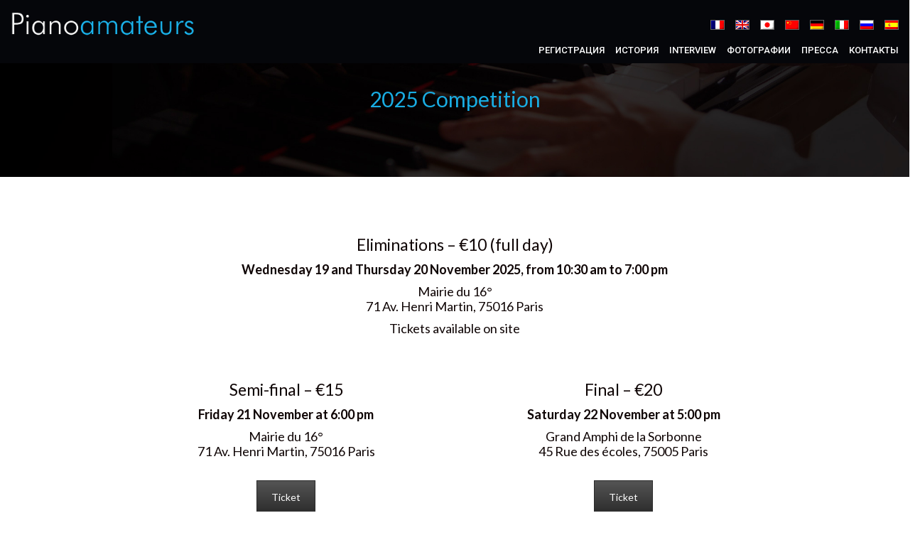

--- FILE ---
content_type: text/html; charset=UTF-8
request_url: https://www.pianoamateurs.com/ru/concours-2024/
body_size: 17936
content:
<!doctype html>
<!--[if lt IE 7]> <html class="no-js lt-ie9 lt-ie8 lt-ie7" lang="ru-RU"> <![endif]-->
<!--[if IE 7]>    <html class="no-js lt-ie9 lt-ie8" lang="ru-RU"> <![endif]-->
<!--[if IE 8]>    <html class="no-js lt-ie9" lang="ru-RU"> <![endif]-->
<!--[if IE 9]>    <html class="no-js lt-ie10" lang="ru-RU"> <![endif]-->
<!--[if gt IE 8]><!--> <html class="no-js" lang="ru-RU"> <!--<![endif]-->
<head>
    <meta http-equiv="Content-Type" content="text/html; charset=UTF-8" />
    <meta name='viewport' content='width=device-width, initial-scale=1, user-scalable=yes' />
    <link rel="profile" href="http://gmpg.org/xfn/11" />
    <link rel="pingback" href="https://www.pianoamateurs.com/xmlrpc.php" />
    <meta name='robots' content='index, follow, max-image-preview:large, max-snippet:-1, max-video-preview:-1' />
<link rel="alternate" hreflang="fr" href="https://www.pianoamateurs.com/concours-2024/" />
<link rel="alternate" hreflang="en" href="https://www.pianoamateurs.com/en/concours-2024/" />
<link rel="alternate" hreflang="ja" href="https://www.pianoamateurs.com/ja/concours-2024/" />
<link rel="alternate" hreflang="zh-hans" href="https://www.pianoamateurs.com/zh-hans/concours-2024/" />
<link rel="alternate" hreflang="de" href="https://www.pianoamateurs.com/de/concours-2024/" />
<link rel="alternate" hreflang="it" href="https://www.pianoamateurs.com/it/concours-2024/" />
<link rel="alternate" hreflang="ru" href="https://www.pianoamateurs.com/ru/concours-2024/" />
<link rel="alternate" hreflang="es" href="https://www.pianoamateurs.com/es/concours-2024/" />
<link rel="alternate" hreflang="x-default" href="https://www.pianoamateurs.com/concours-2024/" />
			<script type="text/javascript">
              var jnews_ajax_url = '/ru/?ajax-request=jnews'
			</script>
			<script type="text/javascript">;window.jnews=window.jnews||{},window.jnews.library=window.jnews.library||{},window.jnews.library=function(){"use strict";var t=this;t.win=window,t.doc=document,t.globalBody=t.doc.getElementsByTagName("body")[0],t.globalBody=t.globalBody?t.globalBody:t.doc,t.win.jnewsDataStorage=t.win.jnewsDataStorage||{_storage:new WeakMap,put:function(t,e,n){this._storage.has(t)||this._storage.set(t,new Map),this._storage.get(t).set(e,n)},get:function(t,e){return this._storage.get(t).get(e)},has:function(t,e){return this._storage.has(t)&&this._storage.get(t).has(e)},remove:function(t,e){var n=this._storage.get(t).delete(e);return 0===!this._storage.get(t).size&&this._storage.delete(t),n}},t.windowWidth=function(){return t.win.innerWidth||t.docEl.clientWidth||t.globalBody.clientWidth},t.windowHeight=function(){return t.win.innerHeight||t.docEl.clientHeight||t.globalBody.clientHeight},t.requestAnimationFrame=t.win.requestAnimationFrame||t.win.webkitRequestAnimationFrame||t.win.mozRequestAnimationFrame||t.win.msRequestAnimationFrame||window.oRequestAnimationFrame||function(t){return setTimeout(t,1e3/60)},t.cancelAnimationFrame=t.win.cancelAnimationFrame||t.win.webkitCancelAnimationFrame||t.win.webkitCancelRequestAnimationFrame||t.win.mozCancelAnimationFrame||t.win.msCancelRequestAnimationFrame||t.win.oCancelRequestAnimationFrame||function(t){clearTimeout(t)},t.classListSupport="classList"in document.createElement("_"),t.hasClass=t.classListSupport?function(t,e){return t.classList.contains(e)}:function(t,e){return t.className.indexOf(e)>=0},t.addClass=t.classListSupport?function(e,n){t.hasClass(e,n)||e.classList.add(n)}:function(e,n){t.hasClass(e,n)||(e.className+=" "+n)},t.removeClass=t.classListSupport?function(e,n){t.hasClass(e,n)&&e.classList.remove(n)}:function(e,n){t.hasClass(e,n)&&(e.className=e.className.replace(n,""))},t.objKeys=function(t){var e=[];for(var n in t)Object.prototype.hasOwnProperty.call(t,n)&&e.push(n);return e},t.isObjectSame=function(t,e){var n=!0;return JSON.stringify(t)!==JSON.stringify(e)&&(n=!1),n},t.extend=function(){for(var t,e,n,i=arguments[0]||{},o=1,a=arguments.length;o<a;o++)if(null!==(t=arguments[o]))for(e in t)i!==(n=t[e])&&void 0!==n&&(i[e]=n);return i},t.dataStorage=t.win.jnewsDataStorage,t.isVisible=function(t){return 0!==t.offsetWidth&&0!==t.offsetHeight||t.getBoundingClientRect().length},t.getHeight=function(t){return t.offsetHeight||t.clientHeight||t.getBoundingClientRect().height},t.getWidth=function(t){return t.offsetWidth||t.clientWidth||t.getBoundingClientRect().width},t.supportsPassive=!1;try{var e=Object.defineProperty({},"passive",{get:function(){t.supportsPassive=!0}});"createEvent"in t.doc?t.win.addEventListener("test",null,e):"fireEvent"in t.doc&&t.win.attachEvent("test",null)}catch(t){}t.passiveOption=!!t.supportsPassive&&{passive:!0},t.addEvents=function(e,n,i){for(var o in n){var a=["touchstart","touchmove"].indexOf(o)>=0&&!i&&t.passiveOption;"createEvent"in t.doc?e.addEventListener(o,n[o],a):"fireEvent"in t.doc&&e.attachEvent("on"+o,n[o])}},t.removeEvents=function(e,n){for(var i in n)"createEvent"in t.doc?e.removeEventListener(i,n[i]):"fireEvent"in t.doc&&e.detachEvent("on"+i,n[i])},t.triggerEvents=function(e,n,i){var o;i=i||{detail:null};return"createEvent"in t.doc?(!(o=t.doc.createEvent("CustomEvent")||new CustomEvent(n)).initCustomEvent||o.initCustomEvent(n,!0,!1,i),void e.dispatchEvent(o)):"fireEvent"in t.doc?((o=t.doc.createEventObject()).eventType=n,void e.fireEvent("on"+o.eventType,o)):void 0},t.getParents=function(e,n){void 0===n&&(n=t.doc);for(var i=[],o=e.parentNode,a=!1;!a;)if(o){var s=o;s.querySelectorAll(n).length?a=!0:(i.push(s),o=s.parentNode)}else i=[],a=!0;return i},t.forEach=function(t,e,n){for(var i=0,o=t.length;i<o;i++)e.call(n,t[i],i)},t.getText=function(t){return t.innerText||t.textContent},t.setText=function(t,e){var n="object"==typeof e?e.innerText||e.textContent:e;t.innerText&&(t.innerText=n),t.textContent&&(t.textContent=n)},t.httpBuildQuery=function(e){return t.objKeys(e).reduce(function e(n){var i=arguments.length>1&&void 0!==arguments[1]?arguments[1]:null;return function(o,a){var s=n[a];a=encodeURIComponent(a);var r=i?"".concat(i,"[").concat(a,"]"):a;return null==s||"function"==typeof s?(o.push("".concat(r,"=")),o):["number","boolean","string"].includes(typeof s)?(o.push("".concat(r,"=").concat(encodeURIComponent(s))),o):(o.push(t.objKeys(s).reduce(e(s,r),[]).join("&")),o)}}(e),[]).join("&")},t.scrollTo=function(e,n,i){function o(t,e,n){this.start=this.position(),this.change=t-this.start,this.currentTime=0,this.increment=20,this.duration=void 0===n?500:n,this.callback=e,this.finish=!1,this.animateScroll()}return Math.easeInOutQuad=function(t,e,n,i){return(t/=i/2)<1?n/2*t*t+e:-n/2*(--t*(t-2)-1)+e},o.prototype.stop=function(){this.finish=!0},o.prototype.move=function(e){t.doc.documentElement.scrollTop=e,t.globalBody.parentNode.scrollTop=e,t.globalBody.scrollTop=e},o.prototype.position=function(){return t.doc.documentElement.scrollTop||t.globalBody.parentNode.scrollTop||t.globalBody.scrollTop},o.prototype.animateScroll=function(){this.currentTime+=this.increment;var e=Math.easeInOutQuad(this.currentTime,this.start,this.change,this.duration);this.move(e),this.currentTime<this.duration&&!this.finish?t.requestAnimationFrame.call(t.win,this.animateScroll.bind(this)):this.callback&&"function"==typeof this.callback&&this.callback()},new o(e,n,i)},t.unwrap=function(e){var n,i=e;t.forEach(e,(function(t,e){n?n+=t:n=t})),i.replaceWith(n)},t.performance={start:function(t){performance.mark(t+"Start")},stop:function(t){performance.mark(t+"End"),performance.measure(t,t+"Start",t+"End")}},t.fps=function(){var e=0,n=0,i=0;!function(){var o=e=0,a=0,s=0,r=document.getElementById("fpsTable"),c=function(e){void 0===document.getElementsByTagName("body")[0]?t.requestAnimationFrame.call(t.win,(function(){c(e)})):document.getElementsByTagName("body")[0].appendChild(e)};null===r&&((r=document.createElement("div")).style.position="fixed",r.style.top="120px",r.style.left="10px",r.style.width="100px",r.style.height="20px",r.style.border="1px solid black",r.style.fontSize="11px",r.style.zIndex="100000",r.style.backgroundColor="white",r.id="fpsTable",c(r));var l=function(){i++,n=Date.now(),(a=(i/(s=(n-e)/1e3)).toPrecision(2))!=o&&(o=a,r.innerHTML=o+"fps"),1<s&&(e=n,i=0),t.requestAnimationFrame.call(t.win,l)};l()}()},t.instr=function(t,e){for(var n=0;n<e.length;n++)if(-1!==t.toLowerCase().indexOf(e[n].toLowerCase()))return!0},t.winLoad=function(e,n){function i(i){if("complete"===t.doc.readyState||"interactive"===t.doc.readyState)return!i||n?setTimeout(e,n||1):e(i),1}i()||t.addEvents(t.win,{load:i})},t.docReady=function(e,n){function i(i){if("complete"===t.doc.readyState||"interactive"===t.doc.readyState)return!i||n?setTimeout(e,n||1):e(i),1}i()||t.addEvents(t.doc,{DOMContentLoaded:i})},t.fireOnce=function(){t.docReady((function(){t.assets=t.assets||[],t.assets.length&&(t.boot(),t.load_assets())}),50)},t.boot=function(){t.length&&t.doc.querySelectorAll("style[media]").forEach((function(t){"not all"==t.getAttribute("media")&&t.removeAttribute("media")}))},t.create_js=function(e,n){var i=t.doc.createElement("script");switch(i.setAttribute("src",e),n){case"defer":i.setAttribute("defer",!0);break;case"async":i.setAttribute("async",!0);break;case"deferasync":i.setAttribute("defer",!0),i.setAttribute("async",!0)}t.globalBody.appendChild(i)},t.load_assets=function(){"object"==typeof t.assets&&t.forEach(t.assets.slice(0),(function(e,n){var i="";e.defer&&(i+="defer"),e.async&&(i+="async"),t.create_js(e.url,i);var o=t.assets.indexOf(e);o>-1&&t.assets.splice(o,1)})),t.assets=jnewsoption.au_scripts=window.jnewsads=[]},t.docReady((function(){t.globalBody=t.globalBody==t.doc?t.doc.getElementsByTagName("body")[0]:t.globalBody,t.globalBody=t.globalBody?t.globalBody:t.doc}))},window.jnews.library=new window.jnews.library;</script>
	<!-- This site is optimized with the Yoast SEO plugin v26.5 - https://yoast.com/wordpress/plugins/seo/ -->
	<title>2024 Competition - Les Grands Amateurs de Piano</title>
	<link rel="canonical" href="https://www.pianoamateurs.com/ru/concours-2024/" />
	<meta property="og:locale" content="ru_RU" />
	<meta property="og:type" content="article" />
	<meta property="og:title" content="2024 Competition - Les Grands Amateurs de Piano" />
	<meta property="og:url" content="https://www.pianoamateurs.com/ru/concours-2024/" />
	<meta property="og:site_name" content="Les Grands Amateurs de Piano" />
	<meta property="article:modified_time" content="2025-09-07T19:03:03+00:00" />
	<meta name="twitter:card" content="summary_large_image" />
	<meta name="twitter:label1" content="Примерное время для чтения" />
	<meta name="twitter:data1" content="7 минут" />
	<script type="application/ld+json" class="yoast-schema-graph">{"@context":"https://schema.org","@graph":[{"@type":"WebPage","@id":"https://www.pianoamateurs.com/ru/concours-2024/","url":"https://www.pianoamateurs.com/ru/concours-2024/","name":"2024 Competition - Les Grands Amateurs de Piano","isPartOf":{"@id":"https://www.pianoamateurs.com/#website"},"datePublished":"2022-01-25T09:08:15+00:00","dateModified":"2025-09-07T19:03:03+00:00","breadcrumb":{"@id":"https://www.pianoamateurs.com/ru/concours-2024/#breadcrumb"},"inLanguage":"ru-RU","potentialAction":[{"@type":"ReadAction","target":["https://www.pianoamateurs.com/ru/concours-2024/"]}]},{"@type":"BreadcrumbList","@id":"https://www.pianoamateurs.com/ru/concours-2024/#breadcrumb","itemListElement":[{"@type":"ListItem","position":1,"name":"Accueil","item":"https://www.pianoamateurs.com/ru/"},{"@type":"ListItem","position":2,"name":"2024 Competition"}]},{"@type":"WebSite","@id":"https://www.pianoamateurs.com/#website","url":"https://www.pianoamateurs.com/","name":"Les Grands Amateurs de Piano","description":"Международный конкурс пианистов среди любителей","potentialAction":[{"@type":"SearchAction","target":{"@type":"EntryPoint","urlTemplate":"https://www.pianoamateurs.com/?s={search_term_string}"},"query-input":{"@type":"PropertyValueSpecification","valueRequired":true,"valueName":"search_term_string"}}],"inLanguage":"ru-RU"}]}</script>
	<!-- / Yoast SEO plugin. -->


<link rel='dns-prefetch' href='//fonts.googleapis.com' />
<link rel='preconnect' href='https://fonts.gstatic.com' />
<link rel="alternate" type="application/rss+xml" title="Les Grands Amateurs de Piano &raquo; Лента" href="https://www.pianoamateurs.com/ru/feed/" />
<link rel="alternate" type="application/rss+xml" title="Les Grands Amateurs de Piano &raquo; Лента комментариев" href="https://www.pianoamateurs.com/ru/comments/feed/" />
<link rel="alternate" title="oEmbed (JSON)" type="application/json+oembed" href="https://www.pianoamateurs.com/ru/wp-json/oembed/1.0/embed?url=https%3A%2F%2Fwww.pianoamateurs.com%2Fru%2Fconcours-2024%2F" />
<link rel="alternate" title="oEmbed (XML)" type="text/xml+oembed" href="https://www.pianoamateurs.com/ru/wp-json/oembed/1.0/embed?url=https%3A%2F%2Fwww.pianoamateurs.com%2Fru%2Fconcours-2024%2F&#038;format=xml" />
<style id='wp-img-auto-sizes-contain-inline-css' type='text/css'>
img:is([sizes=auto i],[sizes^="auto," i]){contain-intrinsic-size:3000px 1500px}
/*# sourceURL=wp-img-auto-sizes-contain-inline-css */
</style>
<style id='wp-emoji-styles-inline-css' type='text/css'>

	img.wp-smiley, img.emoji {
		display: inline !important;
		border: none !important;
		box-shadow: none !important;
		height: 1em !important;
		width: 1em !important;
		margin: 0 0.07em !important;
		vertical-align: -0.1em !important;
		background: none !important;
		padding: 0 !important;
	}
/*# sourceURL=wp-emoji-styles-inline-css */
</style>
<link rel='stylesheet' id='wp-block-library-css' href='https://www.pianoamateurs.com/wp-includes/css/dist/block-library/style.min.css?ver=6.9' type='text/css' media='all' />
<style id='global-styles-inline-css' type='text/css'>
:root{--wp--preset--aspect-ratio--square: 1;--wp--preset--aspect-ratio--4-3: 4/3;--wp--preset--aspect-ratio--3-4: 3/4;--wp--preset--aspect-ratio--3-2: 3/2;--wp--preset--aspect-ratio--2-3: 2/3;--wp--preset--aspect-ratio--16-9: 16/9;--wp--preset--aspect-ratio--9-16: 9/16;--wp--preset--color--black: #000000;--wp--preset--color--cyan-bluish-gray: #abb8c3;--wp--preset--color--white: #ffffff;--wp--preset--color--pale-pink: #f78da7;--wp--preset--color--vivid-red: #cf2e2e;--wp--preset--color--luminous-vivid-orange: #ff6900;--wp--preset--color--luminous-vivid-amber: #fcb900;--wp--preset--color--light-green-cyan: #7bdcb5;--wp--preset--color--vivid-green-cyan: #00d084;--wp--preset--color--pale-cyan-blue: #8ed1fc;--wp--preset--color--vivid-cyan-blue: #0693e3;--wp--preset--color--vivid-purple: #9b51e0;--wp--preset--gradient--vivid-cyan-blue-to-vivid-purple: linear-gradient(135deg,rgb(6,147,227) 0%,rgb(155,81,224) 100%);--wp--preset--gradient--light-green-cyan-to-vivid-green-cyan: linear-gradient(135deg,rgb(122,220,180) 0%,rgb(0,208,130) 100%);--wp--preset--gradient--luminous-vivid-amber-to-luminous-vivid-orange: linear-gradient(135deg,rgb(252,185,0) 0%,rgb(255,105,0) 100%);--wp--preset--gradient--luminous-vivid-orange-to-vivid-red: linear-gradient(135deg,rgb(255,105,0) 0%,rgb(207,46,46) 100%);--wp--preset--gradient--very-light-gray-to-cyan-bluish-gray: linear-gradient(135deg,rgb(238,238,238) 0%,rgb(169,184,195) 100%);--wp--preset--gradient--cool-to-warm-spectrum: linear-gradient(135deg,rgb(74,234,220) 0%,rgb(151,120,209) 20%,rgb(207,42,186) 40%,rgb(238,44,130) 60%,rgb(251,105,98) 80%,rgb(254,248,76) 100%);--wp--preset--gradient--blush-light-purple: linear-gradient(135deg,rgb(255,206,236) 0%,rgb(152,150,240) 100%);--wp--preset--gradient--blush-bordeaux: linear-gradient(135deg,rgb(254,205,165) 0%,rgb(254,45,45) 50%,rgb(107,0,62) 100%);--wp--preset--gradient--luminous-dusk: linear-gradient(135deg,rgb(255,203,112) 0%,rgb(199,81,192) 50%,rgb(65,88,208) 100%);--wp--preset--gradient--pale-ocean: linear-gradient(135deg,rgb(255,245,203) 0%,rgb(182,227,212) 50%,rgb(51,167,181) 100%);--wp--preset--gradient--electric-grass: linear-gradient(135deg,rgb(202,248,128) 0%,rgb(113,206,126) 100%);--wp--preset--gradient--midnight: linear-gradient(135deg,rgb(2,3,129) 0%,rgb(40,116,252) 100%);--wp--preset--font-size--small: 13px;--wp--preset--font-size--medium: 20px;--wp--preset--font-size--large: 36px;--wp--preset--font-size--x-large: 42px;--wp--preset--spacing--20: 0.44rem;--wp--preset--spacing--30: 0.67rem;--wp--preset--spacing--40: 1rem;--wp--preset--spacing--50: 1.5rem;--wp--preset--spacing--60: 2.25rem;--wp--preset--spacing--70: 3.38rem;--wp--preset--spacing--80: 5.06rem;--wp--preset--shadow--natural: 6px 6px 9px rgba(0, 0, 0, 0.2);--wp--preset--shadow--deep: 12px 12px 50px rgba(0, 0, 0, 0.4);--wp--preset--shadow--sharp: 6px 6px 0px rgba(0, 0, 0, 0.2);--wp--preset--shadow--outlined: 6px 6px 0px -3px rgb(255, 255, 255), 6px 6px rgb(0, 0, 0);--wp--preset--shadow--crisp: 6px 6px 0px rgb(0, 0, 0);}:where(.is-layout-flex){gap: 0.5em;}:where(.is-layout-grid){gap: 0.5em;}body .is-layout-flex{display: flex;}.is-layout-flex{flex-wrap: wrap;align-items: center;}.is-layout-flex > :is(*, div){margin: 0;}body .is-layout-grid{display: grid;}.is-layout-grid > :is(*, div){margin: 0;}:where(.wp-block-columns.is-layout-flex){gap: 2em;}:where(.wp-block-columns.is-layout-grid){gap: 2em;}:where(.wp-block-post-template.is-layout-flex){gap: 1.25em;}:where(.wp-block-post-template.is-layout-grid){gap: 1.25em;}.has-black-color{color: var(--wp--preset--color--black) !important;}.has-cyan-bluish-gray-color{color: var(--wp--preset--color--cyan-bluish-gray) !important;}.has-white-color{color: var(--wp--preset--color--white) !important;}.has-pale-pink-color{color: var(--wp--preset--color--pale-pink) !important;}.has-vivid-red-color{color: var(--wp--preset--color--vivid-red) !important;}.has-luminous-vivid-orange-color{color: var(--wp--preset--color--luminous-vivid-orange) !important;}.has-luminous-vivid-amber-color{color: var(--wp--preset--color--luminous-vivid-amber) !important;}.has-light-green-cyan-color{color: var(--wp--preset--color--light-green-cyan) !important;}.has-vivid-green-cyan-color{color: var(--wp--preset--color--vivid-green-cyan) !important;}.has-pale-cyan-blue-color{color: var(--wp--preset--color--pale-cyan-blue) !important;}.has-vivid-cyan-blue-color{color: var(--wp--preset--color--vivid-cyan-blue) !important;}.has-vivid-purple-color{color: var(--wp--preset--color--vivid-purple) !important;}.has-black-background-color{background-color: var(--wp--preset--color--black) !important;}.has-cyan-bluish-gray-background-color{background-color: var(--wp--preset--color--cyan-bluish-gray) !important;}.has-white-background-color{background-color: var(--wp--preset--color--white) !important;}.has-pale-pink-background-color{background-color: var(--wp--preset--color--pale-pink) !important;}.has-vivid-red-background-color{background-color: var(--wp--preset--color--vivid-red) !important;}.has-luminous-vivid-orange-background-color{background-color: var(--wp--preset--color--luminous-vivid-orange) !important;}.has-luminous-vivid-amber-background-color{background-color: var(--wp--preset--color--luminous-vivid-amber) !important;}.has-light-green-cyan-background-color{background-color: var(--wp--preset--color--light-green-cyan) !important;}.has-vivid-green-cyan-background-color{background-color: var(--wp--preset--color--vivid-green-cyan) !important;}.has-pale-cyan-blue-background-color{background-color: var(--wp--preset--color--pale-cyan-blue) !important;}.has-vivid-cyan-blue-background-color{background-color: var(--wp--preset--color--vivid-cyan-blue) !important;}.has-vivid-purple-background-color{background-color: var(--wp--preset--color--vivid-purple) !important;}.has-black-border-color{border-color: var(--wp--preset--color--black) !important;}.has-cyan-bluish-gray-border-color{border-color: var(--wp--preset--color--cyan-bluish-gray) !important;}.has-white-border-color{border-color: var(--wp--preset--color--white) !important;}.has-pale-pink-border-color{border-color: var(--wp--preset--color--pale-pink) !important;}.has-vivid-red-border-color{border-color: var(--wp--preset--color--vivid-red) !important;}.has-luminous-vivid-orange-border-color{border-color: var(--wp--preset--color--luminous-vivid-orange) !important;}.has-luminous-vivid-amber-border-color{border-color: var(--wp--preset--color--luminous-vivid-amber) !important;}.has-light-green-cyan-border-color{border-color: var(--wp--preset--color--light-green-cyan) !important;}.has-vivid-green-cyan-border-color{border-color: var(--wp--preset--color--vivid-green-cyan) !important;}.has-pale-cyan-blue-border-color{border-color: var(--wp--preset--color--pale-cyan-blue) !important;}.has-vivid-cyan-blue-border-color{border-color: var(--wp--preset--color--vivid-cyan-blue) !important;}.has-vivid-purple-border-color{border-color: var(--wp--preset--color--vivid-purple) !important;}.has-vivid-cyan-blue-to-vivid-purple-gradient-background{background: var(--wp--preset--gradient--vivid-cyan-blue-to-vivid-purple) !important;}.has-light-green-cyan-to-vivid-green-cyan-gradient-background{background: var(--wp--preset--gradient--light-green-cyan-to-vivid-green-cyan) !important;}.has-luminous-vivid-amber-to-luminous-vivid-orange-gradient-background{background: var(--wp--preset--gradient--luminous-vivid-amber-to-luminous-vivid-orange) !important;}.has-luminous-vivid-orange-to-vivid-red-gradient-background{background: var(--wp--preset--gradient--luminous-vivid-orange-to-vivid-red) !important;}.has-very-light-gray-to-cyan-bluish-gray-gradient-background{background: var(--wp--preset--gradient--very-light-gray-to-cyan-bluish-gray) !important;}.has-cool-to-warm-spectrum-gradient-background{background: var(--wp--preset--gradient--cool-to-warm-spectrum) !important;}.has-blush-light-purple-gradient-background{background: var(--wp--preset--gradient--blush-light-purple) !important;}.has-blush-bordeaux-gradient-background{background: var(--wp--preset--gradient--blush-bordeaux) !important;}.has-luminous-dusk-gradient-background{background: var(--wp--preset--gradient--luminous-dusk) !important;}.has-pale-ocean-gradient-background{background: var(--wp--preset--gradient--pale-ocean) !important;}.has-electric-grass-gradient-background{background: var(--wp--preset--gradient--electric-grass) !important;}.has-midnight-gradient-background{background: var(--wp--preset--gradient--midnight) !important;}.has-small-font-size{font-size: var(--wp--preset--font-size--small) !important;}.has-medium-font-size{font-size: var(--wp--preset--font-size--medium) !important;}.has-large-font-size{font-size: var(--wp--preset--font-size--large) !important;}.has-x-large-font-size{font-size: var(--wp--preset--font-size--x-large) !important;}
/*# sourceURL=global-styles-inline-css */
</style>

<style id='classic-theme-styles-inline-css' type='text/css'>
/*! This file is auto-generated */
.wp-block-button__link{color:#fff;background-color:#32373c;border-radius:9999px;box-shadow:none;text-decoration:none;padding:calc(.667em + 2px) calc(1.333em + 2px);font-size:1.125em}.wp-block-file__button{background:#32373c;color:#fff;text-decoration:none}
/*# sourceURL=/wp-includes/css/classic-themes.min.css */
</style>
<link rel='stylesheet' id='wpml-menu-item-0-css' href='https://www.pianoamateurs.com/wp-content/plugins/sitepress-multilingual-cms/templates/language-switchers/menu-item/style.min.css?ver=1' type='text/css' media='all' />
<link rel='stylesheet' id='js_composer_front-css' href='https://www.pianoamateurs.com/wp-content/plugins/js_composer/assets/css/js_composer.min.css?ver=8.2' type='text/css' media='all' />
<link rel='stylesheet' id='jeg_customizer_font-css' href='//fonts.googleapis.com/css?family=Lato%3A500%7CRoboto%3A500&#038;display=swap&#038;ver=1.2.6' type='text/css' media='all' />
<link rel='stylesheet' id='font-awesome-css' href='https://www.pianoamateurs.com/wp-content/themes/jnews/assets/fonts/font-awesome/font-awesome.min.css?ver=9.0.4' type='text/css' media='all' />
<link rel='stylesheet' id='jnews-icon-css' href='https://www.pianoamateurs.com/wp-content/themes/jnews/assets/fonts/jegicon/jegicon.css?ver=9.0.4' type='text/css' media='all' />
<link rel='stylesheet' id='jscrollpane-css' href='https://www.pianoamateurs.com/wp-content/themes/jnews/assets/css/jquery.jscrollpane.css?ver=9.0.4' type='text/css' media='all' />
<link rel='stylesheet' id='oknav-css' href='https://www.pianoamateurs.com/wp-content/themes/jnews/assets/css/okayNav.css?ver=9.0.4' type='text/css' media='all' />
<link rel='stylesheet' id='magnific-popup-css' href='https://www.pianoamateurs.com/wp-content/themes/jnews/assets/css/magnific-popup.css?ver=9.0.4' type='text/css' media='all' />
<link rel='stylesheet' id='chosen-css' href='https://www.pianoamateurs.com/wp-content/themes/jnews/assets/css/chosen/chosen.css?ver=9.0.4' type='text/css' media='all' />
<link rel='stylesheet' id='jnews-main-css' href='https://www.pianoamateurs.com/wp-content/themes/jnews/assets/css/main.css?ver=9.0.4' type='text/css' media='all' />
<link rel='stylesheet' id='jnews-pages-css' href='https://www.pianoamateurs.com/wp-content/themes/jnews/assets/css/pages.css?ver=9.0.4' type='text/css' media='all' />
<link rel='stylesheet' id='jnews-single-css' href='https://www.pianoamateurs.com/wp-content/themes/jnews/assets/css/single.css?ver=9.0.4' type='text/css' media='all' />
<link rel='stylesheet' id='jnews-responsive-css' href='https://www.pianoamateurs.com/wp-content/themes/jnews/assets/css/responsive.css?ver=9.0.4' type='text/css' media='all' />
<link rel='stylesheet' id='jnews-pb-temp-css' href='https://www.pianoamateurs.com/wp-content/themes/jnews/assets/css/pb-temp.css?ver=9.0.4' type='text/css' media='all' />
<link rel='stylesheet' id='jnews-style-css' href='https://www.pianoamateurs.com/wp-content/themes/jnews/style.css?ver=9.0.4' type='text/css' media='all' />
<link rel='stylesheet' id='jnews-darkmode-css' href='https://www.pianoamateurs.com/wp-content/themes/jnews/assets/css/darkmode.css?ver=9.0.4' type='text/css' media='all' />
<script type="text/javascript" src="https://www.pianoamateurs.com/wp-includes/js/jquery/jquery.min.js?ver=3.7.1" id="jquery-core-js"></script>
<script type="text/javascript" src="https://www.pianoamateurs.com/wp-includes/js/jquery/jquery-migrate.min.js?ver=3.4.1" id="jquery-migrate-js"></script>
<script></script><link rel="https://api.w.org/" href="https://www.pianoamateurs.com/ru/wp-json/" /><link rel="alternate" title="JSON" type="application/json" href="https://www.pianoamateurs.com/ru/wp-json/wp/v2/pages/4028" /><link rel="EditURI" type="application/rsd+xml" title="RSD" href="https://www.pianoamateurs.com/xmlrpc.php?rsd" />
<meta name="generator" content="WordPress 6.9" />
<link rel='shortlink' href='https://www.pianoamateurs.com/ru/?p=4028' />
<meta name="generator" content="WPML ver:4.8.6 stt:59,1,4,3,27,28,45,2;" />
<meta name="generator" content="Powered by WPBakery Page Builder - drag and drop page builder for WordPress."/>
<style data-type="vc_custom-css">.article {
    max-width: 750px;
    margin:auto;
}
.article1 {
    max-width: 950px;
    margin:auto;
}
.content-inner p, .content-inner q {
    text-align: justify;
}
.border {
    border: 1px solid #000;
    padding-bottom:1em;
}
h3 {
    margin: 0.5em 0 0.5em;
}
.wpb_content_element, ul.wpb_thumbnails-fluid>li {
    margin-bottom: 10px;
}</style><link rel="icon" href="https://www.pianoamateurs.com/wp-content/uploads/2021/03/cropped-favicon-32x32.png" sizes="32x32" />
<link rel="icon" href="https://www.pianoamateurs.com/wp-content/uploads/2021/03/cropped-favicon-192x192.png" sizes="192x192" />
<link rel="apple-touch-icon" href="https://www.pianoamateurs.com/wp-content/uploads/2021/03/cropped-favicon-180x180.png" />
<meta name="msapplication-TileImage" content="https://www.pianoamateurs.com/wp-content/uploads/2021/03/cropped-favicon-270x270.png" />
<script>


  window.dataLayer = window.dataLayer || [];
  function gtag(){dataLayer.push(arguments);}
  gtag('js', new Date());

  gtag('config', 'G-EB7SSYK82L');
</script>		<style type="text/css" id="wp-custom-css">
			.jeg_logo img {
    height: 45px;
}
.bleu  {
    color: #19ace2;
}
.jeg_header .jeg_bottombar.jeg_navbar, .jeg_header .jeg_bottombar .jeg_main_menu:not(.jeg_menu_style_1) > li > a, .jeg_header .jeg_bottombar .jeg_menu_style_1 > li, .jeg_header .jeg_bottombar .jeg_menu:not(.jeg_main_menu) > li > a {
    margin-top: -10px;
    z-index: 20;
}
.jeg_menu>li {
    padding-right: 1em;
}
.titre1 {
    margin-top: -60px;
	padding:30px 0px 30px;
	margin-bottom:20px;
	background-color:#e8e8e8;
}
.entry-header .jeg_post_title {
	display:none;
}
.content-inner p, .content-inner q {
    margin: 0 0 0em;
}
caption-text {
    margin: 7px 0 0;
    line-height: 16px;
}
.content-inner li, .wpb_text_column li {
    margin-bottom: 0;
	font-size:15px;
	line-height:21px;
}
.content-inner p, .content-inner q {
    margin: 10px 0 0em;
}
h2 {
    font-size: 1.3em;
    margin: .83em 0 .5em;
    line-height: 1.35;
}
.entry-content h2 {
    font-weight: 600;
}
.entry-content {
    margin-bottom: 0px;
}
.widget_nav_menu li a {
    font-weight: 500;
}
.jeg_footer_6 .jeg_footer_primary {
    padding: 20px 40px 20px;
    max-width: 740px;
    margin: auto;
    text-align: center;
	font-size:14px;
}
.slider1  {
  padding: 70px 0 70px;
  margin-top:0px;
	background-image: url(https://www.pianoamateurs.com/wp-content/uploads/2021/03/piano-main2.jpg) !important;
    background-position: center !important;
    background-repeat: no-repeat !important;
    background-size: cover !important;
}
.slider1 p {
  max-width:750px;
	margin:auto!important;
}
.slider2  {
  background-color:#fff;
}
.jeg_singlepage .container  {
  margin:0px auto;
	max-width:1280px;
	padding:0
}
.jeg_footer .jeg_footer_heading h3, .jeg_footer .widget h2 {
    margin: 0 0 0px;
    font-size: 15px;
}
.entry-content h4 {
    font-weight: 400;
}
.un {
    width: 30%;
}
.deux {
    width: 62%;
	margin-left:3%;
}
.bloc {
    width: 62%;
	margin-left:3%;
}
.intro  {
    width:75%;
    margin:0 auto;
}
.intro1  {
    padding:40px 70px;
}
.untiers {
    padding: 0 50px;
	margin-top:15px
}
.deuxtiers {
    padding-right: 60px;
}
.wpml-ls-menu-item .wpml-ls-flag {
    border: 1px solid #636363;
}
 @media screen and (max-width: 1280px) {
    .container {
        max-width:1280px !important;
			width:100% !important;
			margin:auto!important;
    }
	     }
@media screen and (max-width: 767px) {
.slider1  {
  padding: 20px 0 50px;
}
	.intro1  {
    padding:20px 10px;
}
.intro {
    width: 60%;
    margin: 0 20px;
}
	.un {
    width: 100%;
		padding:20px
}
	.deux {
    width: 100%;
	margin-left:0px;
}
	.bloc {
    width: 99%;
	margin-left:1%;
}
	.portrait {
    height: 450px;
}
	.untiers {
		padding:0px;
    width: 30%;
		float:left;
}
		.deuxtiers {
    width: 70%;
		float:left;
}
}
@media screen and (max-width: 523px) {
.intro {
    width: 90%;
    margin: 0 auto;
}
.portrait {
    height: 350px;
}
.slider1  {
	background-image: url(https://www.pianoamateurs.com/wp-content/uploads/2021/01/piano-main-7.jpg) !important;
		background-color:#000;
}
.slider1 h2 {
	font-size:24px !important;
}
}		</style>
		<style type="text/css" data-type="vc_shortcodes-default-css">.vc_do_custom_heading{margin-bottom:0.625rem;margin-top:0;}.vc_do_custom_heading{margin-bottom:0.625rem;margin-top:0;}.vc_do_custom_heading{margin-bottom:0.625rem;margin-top:0;}.vc_do_custom_heading{margin-bottom:0.625rem;margin-top:0;}.vc_do_custom_heading{margin-bottom:0.625rem;margin-top:0;}.vc_do_custom_heading{margin-bottom:0.625rem;margin-top:0;}.vc_do_custom_heading{margin-bottom:0.625rem;margin-top:0;}.vc_do_custom_heading{margin-bottom:0.625rem;margin-top:0;}.vc_do_btn{margin-bottom:22px;}</style><style type="text/css" data-type="vc_shortcodes-custom-css">.vc_custom_1705653458249{background-image: url(https://www.pianoamateurs.com/wp-content/uploads/2021/03/piano-main4a.jpg?id=3490) !important;background-position: center !important;background-repeat: no-repeat !important;background-size: cover !important;}.vc_custom_1643105684104{margin-top: 50px !important;}.vc_custom_1643105694980{margin-top: 20px !important;}.vc_custom_1643105701962{margin-top: 20px !important;}.vc_custom_1643105708847{margin-top: 20px !important;}.vc_custom_1643102715452{padding-bottom: 50px !important;}.vc_custom_1646378006673{margin-top: 50px !important;}.vc_custom_1646378006673{margin-top: 50px !important;}.vc_custom_1757271675406{margin-top: 30px !important;}.vc_custom_1757271746376{margin-top: 30px !important;}.vc_custom_1643104511094{margin-top: 30px !important;background-color: #ffffff !important;border-radius: 1px !important;}.vc_custom_1643104637274{margin-bottom: 30px !important;}</style><noscript><style> .wpb_animate_when_almost_visible { opacity: 1; }</style></noscript><link rel='stylesheet' id='vc_google_fonts_lato100100italic300300italicregularitalic700700italic900900italic-css' href='https://fonts.googleapis.com/css?family=Lato%3A100%2C100italic%2C300%2C300italic%2Cregular%2Citalic%2C700%2C700italic%2C900%2C900italic&#038;ver=8.2' type='text/css' media='all' />
</head>
<body class="wp-singular page-template-default page page-id-4028 wp-embed-responsive wp-theme-jnews non-logged-in jeg_toggle_dark jnews jsc_normal wpb-js-composer js-comp-ver-8.2 vc_responsive">

    
    
    <div class="jeg_ad jeg_ad_top jnews_header_top_ads">
        <div class='ads-wrapper  '></div>    </div>

    <!-- The Main Wrapper
    ============================================= -->
    <div class="jeg_viewport">

        
        <div class="jeg_header_wrapper">
            <div class="jeg_header_instagram_wrapper">
    </div>

<!-- HEADER -->
<div class="jeg_header normal">
    <div class="jeg_midbar jeg_container normal">
    <div class="container">
        <div class="jeg_nav_row">
            
                <div class="jeg_nav_col jeg_nav_left jeg_nav_normal">
                    <div class="item_wrap jeg_nav_alignleft">
                        <div class="jeg_nav_item jeg_logo jeg_desktop_logo">
			<div class="site-title">
	    	<a href="https://www.pianoamateurs.com/ru/" style="padding: 0px 0px 0px 0px;">
	    	    <img class='jeg_logo_img' src="https://www.pianoamateurs.com/wp-content/uploads/2020/11/logo-piano-amateur-2.png" srcset="https://www.pianoamateurs.com/wp-content/uploads/2020/11/logo-piano-amateur-2.png 1x, https://www.pianoamateurs.com/wp-content/uploads/2020/11/logo-piano-amateur-2.png 2x" alt="Les Grands Amateurs de Piano"data-light-src="https://www.pianoamateurs.com/wp-content/uploads/2020/11/logo-piano-amateur-2.png" data-light-srcset="https://www.pianoamateurs.com/wp-content/uploads/2020/11/logo-piano-amateur-2.png 1x, https://www.pianoamateurs.com/wp-content/uploads/2020/11/logo-piano-amateur-2.png 2x" data-dark-src="https://www.pianoamateurs.com/wp-content/uploads/2020/11/logo-piano-amateur-2.png" data-dark-srcset="https://www.pianoamateurs.com/wp-content/uploads/2020/11/logo-piano-amateur-2.png 1x, https://www.pianoamateurs.com/wp-content/uploads/2020/11/logo-piano-amateur-2.png 2x">	    	</a>
	    </div>
	</div>                    </div>
                </div>

                
                <div class="jeg_nav_col jeg_nav_center jeg_nav_normal">
                    <div class="item_wrap jeg_nav_aligncenter">
                                            </div>
                </div>

                
                <div class="jeg_nav_col jeg_nav_right jeg_nav_grow">
                    <div class="item_wrap jeg_nav_alignright">
                        <div class="jeg_nav_item">
	<ul class="jeg_menu jeg_top_menu"><li id="menu-item-wpml-ls-13-fr" class="menu-item wpml-ls-slot-13 wpml-ls-item wpml-ls-item-fr wpml-ls-menu-item wpml-ls-first-item menu-item-type-wpml_ls_menu_item menu-item-object-wpml_ls_menu_item menu-item-wpml-ls-13-fr"><a href="https://www.pianoamateurs.com/concours-2024/" title="Переключиться на Французский" aria-label="Переключиться на Французский" role="menuitem"><img
            class="wpml-ls-flag"
            src="https://www.pianoamateurs.com/wp-content/plugins/sitepress-multilingual-cms/res/flags/fr.png"
            alt="Французский"
            
            
    /></a></li>
<li id="menu-item-wpml-ls-13-en" class="menu-item wpml-ls-slot-13 wpml-ls-item wpml-ls-item-en wpml-ls-menu-item menu-item-type-wpml_ls_menu_item menu-item-object-wpml_ls_menu_item menu-item-wpml-ls-13-en"><a href="https://www.pianoamateurs.com/en/concours-2024/" title="Переключиться на Английский" aria-label="Переключиться на Английский" role="menuitem"><img
            class="wpml-ls-flag"
            src="https://www.pianoamateurs.com/wp-content/plugins/sitepress-multilingual-cms/res/flags/en.png"
            alt="Английский"
            
            
    /></a></li>
<li id="menu-item-wpml-ls-13-ja" class="menu-item wpml-ls-slot-13 wpml-ls-item wpml-ls-item-ja wpml-ls-menu-item menu-item-type-wpml_ls_menu_item menu-item-object-wpml_ls_menu_item menu-item-wpml-ls-13-ja"><a href="https://www.pianoamateurs.com/ja/concours-2024/" title="Переключиться на Японский" aria-label="Переключиться на Японский" role="menuitem"><img
            class="wpml-ls-flag"
            src="https://www.pianoamateurs.com/wp-content/plugins/sitepress-multilingual-cms/res/flags/ja.png"
            alt="Японский"
            
            
    /></a></li>
<li id="menu-item-wpml-ls-13-zh-hans" class="menu-item wpml-ls-slot-13 wpml-ls-item wpml-ls-item-zh-hans wpml-ls-menu-item menu-item-type-wpml_ls_menu_item menu-item-object-wpml_ls_menu_item menu-item-wpml-ls-13-zh-hans"><a href="https://www.pianoamateurs.com/zh-hans/concours-2024/" title="Переключиться на Китайский (упрощенный)" aria-label="Переключиться на Китайский (упрощенный)" role="menuitem"><img
            class="wpml-ls-flag"
            src="https://www.pianoamateurs.com/wp-content/plugins/sitepress-multilingual-cms/res/flags/zh.png"
            alt="Китайский (упрощенный)"
            
            
    /></a></li>
<li id="menu-item-wpml-ls-13-de" class="menu-item wpml-ls-slot-13 wpml-ls-item wpml-ls-item-de wpml-ls-menu-item menu-item-type-wpml_ls_menu_item menu-item-object-wpml_ls_menu_item menu-item-wpml-ls-13-de"><a href="https://www.pianoamateurs.com/de/concours-2024/" title="Переключиться на Немецкий" aria-label="Переключиться на Немецкий" role="menuitem"><img
            class="wpml-ls-flag"
            src="https://www.pianoamateurs.com/wp-content/plugins/sitepress-multilingual-cms/res/flags/de.png"
            alt="Немецкий"
            
            
    /></a></li>
<li id="menu-item-wpml-ls-13-it" class="menu-item wpml-ls-slot-13 wpml-ls-item wpml-ls-item-it wpml-ls-menu-item menu-item-type-wpml_ls_menu_item menu-item-object-wpml_ls_menu_item menu-item-wpml-ls-13-it"><a href="https://www.pianoamateurs.com/it/concours-2024/" title="Переключиться на Итальянский" aria-label="Переключиться на Итальянский" role="menuitem"><img
            class="wpml-ls-flag"
            src="https://www.pianoamateurs.com/wp-content/plugins/sitepress-multilingual-cms/res/flags/it.png"
            alt="Итальянский"
            
            
    /></a></li>
<li id="menu-item-wpml-ls-13-ru" class="menu-item wpml-ls-slot-13 wpml-ls-item wpml-ls-item-ru wpml-ls-current-language wpml-ls-menu-item menu-item-type-wpml_ls_menu_item menu-item-object-wpml_ls_menu_item menu-item-wpml-ls-13-ru"><a href="https://www.pianoamateurs.com/ru/concours-2024/" role="menuitem"><img
            class="wpml-ls-flag"
            src="https://www.pianoamateurs.com/wp-content/plugins/sitepress-multilingual-cms/res/flags/ru.png"
            alt="Русский"
            
            
    /></a></li>
<li id="menu-item-wpml-ls-13-es" class="menu-item wpml-ls-slot-13 wpml-ls-item wpml-ls-item-es wpml-ls-menu-item wpml-ls-last-item menu-item-type-wpml_ls_menu_item menu-item-object-wpml_ls_menu_item menu-item-wpml-ls-13-es"><a href="https://www.pianoamateurs.com/es/concours-2024/" title="Переключиться на Испанский" aria-label="Переключиться на Испанский" role="menuitem"><img
            class="wpml-ls-flag"
            src="https://www.pianoamateurs.com/wp-content/plugins/sitepress-multilingual-cms/res/flags/es.png"
            alt="Испанский"
            
            
    /></a></li>
</ul></div>                    </div>
                </div>

                        </div>
    </div>
</div><div class="jeg_bottombar jeg_navbar jeg_container jeg_navbar_wrapper jeg_navbar_normal jeg_navbar_normal">
    <div class="container">
        <div class="jeg_nav_row">
            
                <div class="jeg_nav_col jeg_nav_left jeg_nav_normal">
                    <div class="item_wrap jeg_nav_aligncenter">
                                            </div>
                </div>

                
                <div class="jeg_nav_col jeg_nav_center jeg_nav_normal">
                    <div class="item_wrap jeg_nav_alignleft">
                                            </div>
                </div>

                
                <div class="jeg_nav_col jeg_nav_right jeg_nav_grow">
                    <div class="item_wrap jeg_nav_alignright">
                        <div class="jeg_nav_item jeg_main_menu_wrapper">
<div class="jeg_mainmenu_wrap"><ul class="jeg_menu jeg_main_menu jeg_menu_style_1" data-animation="animate"><li id="menu-item-2799" class="menu-item menu-item-type-post_type menu-item-object-page menu-item-2799 bgnav" data-item-row="default" ><a href="https://www.pianoamateurs.com/ru/inscription/">Регистрация</a></li>
<li id="menu-item-2800" class="menu-item menu-item-type-post_type menu-item-object-page menu-item-2800 bgnav" data-item-row="default" ><a href="https://www.pianoamateurs.com/ru/historique/">История</a></li>
<li id="menu-item-2801" class="menu-item menu-item-type-post_type menu-item-object-page menu-item-2801 bgnav" data-item-row="default" ><a href="https://www.pianoamateurs.com/ru/interview/">Interview</a></li>
<li id="menu-item-2802" class="menu-item menu-item-type-custom menu-item-object-custom menu-item-2802 bgnav" data-item-row="default" ><a href="https://www.pianoamateurs.com/ru/2022-2/">Фотографии</a></li>
<li id="menu-item-2803" class="menu-item menu-item-type-post_type menu-item-object-page menu-item-2803 bgnav" data-item-row="default" ><a href="https://www.pianoamateurs.com/ru/revue-de-presse/">Пресса</a></li>
<li id="menu-item-2804" class="menu-item menu-item-type-post_type menu-item-object-page menu-item-2804 bgnav" data-item-row="default" ><a href="https://www.pianoamateurs.com/ru/contact/">Контакты</a></li>
</ul></div></div>
                    </div>
                </div>

                        </div>
    </div>
</div></div><!-- /.jeg_header -->        </div>

        <div class="jeg_header_sticky">
            <div class="sticky_blankspace"></div>
<div class="jeg_header normal">
    <div class="jeg_container">
        <div data-mode="fixed" class="jeg_stickybar jeg_navbar jeg_navbar_wrapper jeg_navbar_normal jeg_navbar_normal">
            <div class="container">
    <div class="jeg_nav_row">
        
            <div class="jeg_nav_col jeg_nav_left jeg_nav_normal">
                <div class="item_wrap jeg_nav_alignleft">
                    <div class="jeg_nav_item jeg_logo">
    <div class="site-title">
    	<a href="https://www.pianoamateurs.com/ru/">
    	    <img class='jeg_logo_img' src="https://www.pianoamateurs.com/wp-content/uploads/2020/11/logo-piano-amateur-2.png" srcset="https://www.pianoamateurs.com/wp-content/uploads/2020/11/logo-piano-amateur-2.png 1x, https://www.pianoamateurs.com/wp-content/uploads/2020/11/logo-piano-amateur-2.png 2x" alt="Les Grands Amateurs de Piano"data-light-src="https://www.pianoamateurs.com/wp-content/uploads/2020/11/logo-piano-amateur-2.png" data-light-srcset="https://www.pianoamateurs.com/wp-content/uploads/2020/11/logo-piano-amateur-2.png 1x, https://www.pianoamateurs.com/wp-content/uploads/2020/11/logo-piano-amateur-2.png 2x" data-dark-src="https://www.pianoamateurs.com/wp-content/uploads/2020/11/logo-piano-amateur-2.png" data-dark-srcset="https://www.pianoamateurs.com/wp-content/uploads/2020/11/logo-piano-amateur-2.png 1x, https://www.pianoamateurs.com/wp-content/uploads/2020/11/logo-piano-amateur-2.png 2x">    	</a>
    </div>
</div>                </div>
            </div>

            
            <div class="jeg_nav_col jeg_nav_center jeg_nav_normal">
                <div class="item_wrap jeg_nav_aligncenter">
                    <div class="jeg_nav_item jeg_main_menu_wrapper">
<div class="jeg_mainmenu_wrap"><ul class="jeg_menu jeg_main_menu jeg_menu_style_1" data-animation="animate"><li id="menu-item-2799" class="menu-item menu-item-type-post_type menu-item-object-page menu-item-2799 bgnav" data-item-row="default" ><a href="https://www.pianoamateurs.com/ru/inscription/">Регистрация</a></li>
<li id="menu-item-2800" class="menu-item menu-item-type-post_type menu-item-object-page menu-item-2800 bgnav" data-item-row="default" ><a href="https://www.pianoamateurs.com/ru/historique/">История</a></li>
<li id="menu-item-2801" class="menu-item menu-item-type-post_type menu-item-object-page menu-item-2801 bgnav" data-item-row="default" ><a href="https://www.pianoamateurs.com/ru/interview/">Interview</a></li>
<li id="menu-item-2802" class="menu-item menu-item-type-custom menu-item-object-custom menu-item-2802 bgnav" data-item-row="default" ><a href="https://www.pianoamateurs.com/ru/2022-2/">Фотографии</a></li>
<li id="menu-item-2803" class="menu-item menu-item-type-post_type menu-item-object-page menu-item-2803 bgnav" data-item-row="default" ><a href="https://www.pianoamateurs.com/ru/revue-de-presse/">Пресса</a></li>
<li id="menu-item-2804" class="menu-item menu-item-type-post_type menu-item-object-page menu-item-2804 bgnav" data-item-row="default" ><a href="https://www.pianoamateurs.com/ru/contact/">Контакты</a></li>
</ul></div></div>
                </div>
            </div>

            
            <div class="jeg_nav_col jeg_nav_right jeg_nav_normal">
                <div class="item_wrap jeg_nav_alignright">
                    <div class="jeg_nav_item">
	<ul class="jeg_menu jeg_top_menu"><li class="menu-item wpml-ls-slot-13 wpml-ls-item wpml-ls-item-fr wpml-ls-menu-item wpml-ls-first-item menu-item-type-wpml_ls_menu_item menu-item-object-wpml_ls_menu_item menu-item-wpml-ls-13-fr"><a href="https://www.pianoamateurs.com/concours-2024/" title="Переключиться на Французский" aria-label="Переключиться на Французский" role="menuitem"><img
            class="wpml-ls-flag"
            src="https://www.pianoamateurs.com/wp-content/plugins/sitepress-multilingual-cms/res/flags/fr.png"
            alt="Французский"
            
            
    /></a></li>
<li class="menu-item wpml-ls-slot-13 wpml-ls-item wpml-ls-item-en wpml-ls-menu-item menu-item-type-wpml_ls_menu_item menu-item-object-wpml_ls_menu_item menu-item-wpml-ls-13-en"><a href="https://www.pianoamateurs.com/en/concours-2024/" title="Переключиться на Английский" aria-label="Переключиться на Английский" role="menuitem"><img
            class="wpml-ls-flag"
            src="https://www.pianoamateurs.com/wp-content/plugins/sitepress-multilingual-cms/res/flags/en.png"
            alt="Английский"
            
            
    /></a></li>
<li class="menu-item wpml-ls-slot-13 wpml-ls-item wpml-ls-item-ja wpml-ls-menu-item menu-item-type-wpml_ls_menu_item menu-item-object-wpml_ls_menu_item menu-item-wpml-ls-13-ja"><a href="https://www.pianoamateurs.com/ja/concours-2024/" title="Переключиться на Японский" aria-label="Переключиться на Японский" role="menuitem"><img
            class="wpml-ls-flag"
            src="https://www.pianoamateurs.com/wp-content/plugins/sitepress-multilingual-cms/res/flags/ja.png"
            alt="Японский"
            
            
    /></a></li>
<li class="menu-item wpml-ls-slot-13 wpml-ls-item wpml-ls-item-zh-hans wpml-ls-menu-item menu-item-type-wpml_ls_menu_item menu-item-object-wpml_ls_menu_item menu-item-wpml-ls-13-zh-hans"><a href="https://www.pianoamateurs.com/zh-hans/concours-2024/" title="Переключиться на Китайский (упрощенный)" aria-label="Переключиться на Китайский (упрощенный)" role="menuitem"><img
            class="wpml-ls-flag"
            src="https://www.pianoamateurs.com/wp-content/plugins/sitepress-multilingual-cms/res/flags/zh.png"
            alt="Китайский (упрощенный)"
            
            
    /></a></li>
<li class="menu-item wpml-ls-slot-13 wpml-ls-item wpml-ls-item-de wpml-ls-menu-item menu-item-type-wpml_ls_menu_item menu-item-object-wpml_ls_menu_item menu-item-wpml-ls-13-de"><a href="https://www.pianoamateurs.com/de/concours-2024/" title="Переключиться на Немецкий" aria-label="Переключиться на Немецкий" role="menuitem"><img
            class="wpml-ls-flag"
            src="https://www.pianoamateurs.com/wp-content/plugins/sitepress-multilingual-cms/res/flags/de.png"
            alt="Немецкий"
            
            
    /></a></li>
<li class="menu-item wpml-ls-slot-13 wpml-ls-item wpml-ls-item-it wpml-ls-menu-item menu-item-type-wpml_ls_menu_item menu-item-object-wpml_ls_menu_item menu-item-wpml-ls-13-it"><a href="https://www.pianoamateurs.com/it/concours-2024/" title="Переключиться на Итальянский" aria-label="Переключиться на Итальянский" role="menuitem"><img
            class="wpml-ls-flag"
            src="https://www.pianoamateurs.com/wp-content/plugins/sitepress-multilingual-cms/res/flags/it.png"
            alt="Итальянский"
            
            
    /></a></li>
<li class="menu-item wpml-ls-slot-13 wpml-ls-item wpml-ls-item-ru wpml-ls-current-language wpml-ls-menu-item menu-item-type-wpml_ls_menu_item menu-item-object-wpml_ls_menu_item menu-item-wpml-ls-13-ru"><a href="https://www.pianoamateurs.com/ru/concours-2024/" role="menuitem"><img
            class="wpml-ls-flag"
            src="https://www.pianoamateurs.com/wp-content/plugins/sitepress-multilingual-cms/res/flags/ru.png"
            alt="Русский"
            
            
    /></a></li>
<li class="menu-item wpml-ls-slot-13 wpml-ls-item wpml-ls-item-es wpml-ls-menu-item wpml-ls-last-item menu-item-type-wpml_ls_menu_item menu-item-object-wpml_ls_menu_item menu-item-wpml-ls-13-es"><a href="https://www.pianoamateurs.com/es/concours-2024/" title="Переключиться на Испанский" aria-label="Переключиться на Испанский" role="menuitem"><img
            class="wpml-ls-flag"
            src="https://www.pianoamateurs.com/wp-content/plugins/sitepress-multilingual-cms/res/flags/es.png"
            alt="Испанский"
            
            
    /></a></li>
</ul></div>                </div>
            </div>

                </div>
</div>        </div>
    </div>
</div>
        </div>

        <div class="jeg_navbar_mobile_wrapper">
            <div class="jeg_navbar_mobile" data-mode="scroll">
    <div class="jeg_mobile_bottombar jeg_mobile_midbar jeg_container dark">
    <div class="container">
        <div class="jeg_nav_row">
            
                <div class="jeg_nav_col jeg_nav_left jeg_nav_normal">
                    <div class="item_wrap jeg_nav_alignleft">
                        <div class="jeg_nav_item">
    <a href="#" class="toggle_btn jeg_mobile_toggle"><i class="fa fa-bars"></i></a>
</div>                    </div>
                </div>

                
                <div class="jeg_nav_col jeg_nav_center jeg_nav_grow">
                    <div class="item_wrap jeg_nav_aligncenter">
                        <div class="jeg_nav_item jeg_mobile_logo">
			<div class="site-title">
	    	<a href="https://www.pianoamateurs.com/ru/">
		        <img class='jeg_logo_img' src="https://www.pianoamateurs.com/wp-content/uploads/2020/11/logo-piano-amateur-2.png" srcset="https://www.pianoamateurs.com/wp-content/uploads/2020/11/logo-piano-amateur-2.png 1x, https://www.pianoamateurs.com/wp-content/uploads/2020/11/logo-piano-amateur-2.png 2x" alt="Les Grands Amateurs de Piano"data-light-src="https://www.pianoamateurs.com/wp-content/uploads/2020/11/logo-piano-amateur-2.png" data-light-srcset="https://www.pianoamateurs.com/wp-content/uploads/2020/11/logo-piano-amateur-2.png 1x, https://www.pianoamateurs.com/wp-content/uploads/2020/11/logo-piano-amateur-2.png 2x" data-dark-src="https://www.pianoamateurs.com/wp-content/uploads/2020/11/logo-piano-amateur-2.png" data-dark-srcset="https://www.pianoamateurs.com/wp-content/uploads/2020/11/logo-piano-amateur-2.png 1x, https://www.pianoamateurs.com/wp-content/uploads/2020/11/logo-piano-amateur-2.png 2x">		    </a>
	    </div>
	</div>                    </div>
                </div>

                
                <div class="jeg_nav_col jeg_nav_right jeg_nav_normal">
                    <div class="item_wrap jeg_nav_alignright">
                                            </div>
                </div>

                        </div>
    </div>
</div></div>
<div class="sticky_blankspace" style="height: 60px;"></div>        </div>

        
    <div class="jeg_main jeg_sidebar_none">
        <div class="jeg_container">

            <div class="jeg_content jeg_singlepage">
                <div class="container">

                    <div class="row">
                        <div class="jeg_main_content col-md-12">

                            
                            <div class="entry-header">
                                <h1 class="jeg_post_title">2024 Competition</h1>

                                
                            </div>

                            <div class="jeg_featured featured_image"></div>
                            
                            <div class="entry-content ">
                                
                                <div class="content-inner">
                                    <div class="wpb-content-wrapper"><div data-vc-full-width="true" data-vc-full-width-init="false" class="row vc_row wpb_row vc_row-fluid titre1 vc_custom_1705653458249 vc_row-has-fill"><div class="jeg-vc-wrapper"><div class="wpb_column jeg_column vc_column_container vc_col-sm-12 vc_custom_1643102715452 jeg_main_content"><div class="jeg_wrapper wpb_wrapper"><h2 style="font-size: 30px;color: #19ace2;text-align: center;font-family:Lato;font-weight:400;font-style:normal" class="vc_custom_heading vc_do_custom_heading" >2025 Competition</h2></div></div></div></div><div class="vc_row-full-width vc_clearfix"></div><div class="row vc_row wpb_row vc_row-fluid article1"><div class="jeg-vc-wrapper"><div class="wpb_column jeg_column vc_column_container vc_col-sm-12 jeg_main_content"><div class="jeg_wrapper wpb_wrapper"><div class="row vc_row wpb_row vc_inner vc_row-fluid vc_custom_1646378006673"><div class="wpb_column vc_column_container vc_col-sm-12"><div class="jeg_wrapper "><div class="wpb_wrapper"><p style="font-size: 23px;color: #0f0505;line-height: 30px;text-align: center;font-family:Lato;font-weight:400;font-style:normal" class="vc_custom_heading vc_do_custom_heading" >Eliminations – €10 (full day)</p><p style="font-size: 18px;color: #0f0505;line-height: 21px;text-align: center;font-family:Lato;font-weight:700;font-style:normal" class="vc_custom_heading vc_do_custom_heading" >Wednesday 19 and Thursday 20 November 2025, from 10:30 am to 7:00 pm</p><p style="font-size: 18px;color: #0f0505;line-height: 21px;text-align: center;font-family:Lato;font-weight:400;font-style:normal" class="vc_custom_heading vc_do_custom_heading" >Mairie du 16°<br />
71 Av. Henri Martin, 75016 Paris</p><p style="font-size: 18px;color: #0f0505;line-height: 21px;text-align: center;font-family:Lato;font-weight:400;font-style:normal" class="vc_custom_heading vc_do_custom_heading" >Tickets available on site</p></div></div></div></div><div class="row vc_row wpb_row vc_inner vc_row-fluid vc_custom_1646378006673"><div class="wpb_column vc_column_container vc_col-sm-6"><div class="jeg_wrapper "><div class="wpb_wrapper"><p style="font-size: 23px;color: #0f0505;line-height: 30px;text-align: center;font-family:Lato;font-weight:400;font-style:normal" class="vc_custom_heading vc_do_custom_heading" >Semi-final – €15</p><p style="font-size: 18px;color: #0f0505;line-height: 21px;text-align: center;font-family:Lato;font-weight:700;font-style:normal" class="vc_custom_heading vc_do_custom_heading" >Friday 21 November at 6:00 pm</p><p style="font-size: 18px;color: #0f0505;line-height: 21px;text-align: center;font-family:Lato;font-weight:400;font-style:normal" class="vc_custom_heading vc_do_custom_heading" >Mairie du 16°<br />
71 Av. Henri Martin, 75016 Paris</p><div class="vc_btn3-container vc_btn3-center vc_custom_1757271675406 vc_do_btn" ><a class="vc_general vc_btn3 vc_btn3-size-md vc_btn3-shape-square vc_btn3-style-modern vc_btn3-color-black" href="https://www.helloasso.com/associations/les-grands-amateurs-de-piano/evenements/demi-finale-du-concours-des-grands-amateurs-de-piano-2025" title="" target="_blank">Ticket</a></div></div></div></div><div class="wpb_column vc_column_container vc_col-sm-6"><div class="jeg_wrapper "><div class="wpb_wrapper"><p style="font-size: 23px;color: #0f0505;line-height: 30px;text-align: center;font-family:Lato;font-weight:400;font-style:normal" class="vc_custom_heading vc_do_custom_heading" >Final – €20</p><p style="font-size: 18px;color: #0f0505;line-height: 21px;text-align: center;font-family:Lato;font-weight:700;font-style:normal" class="vc_custom_heading vc_do_custom_heading" >Saturday 22 November at 5:00 pm</p><p style="font-size: 18px;color: #0f0505;line-height: 21px;text-align: center;font-family:Lato;font-weight:400;font-style:normal" class="vc_custom_heading vc_do_custom_heading" >Grand Amphi de la Sorbonne<br />
45 Rue des écoles, 75005 Paris</p><div class="vc_btn3-container vc_btn3-center vc_custom_1757271746376 vc_do_btn" ><a class="vc_general vc_btn3 vc_btn3-size-md vc_btn3-shape-square vc_btn3-style-modern vc_btn3-color-black" href="https://www.helloasso.com/associations/les-grands-amateurs-de-piano/evenements/finale-du-concours-des-grands-amateurs-de-piano-2025" title="" target="_blank">Ticket</a></div></div></div></div></div></div></div></div></div>
</div>                                    
                                                                    </div>
                            </div>


                                                    </div>
                                            </div>

                </div>
            </div>
	        <div class="jeg_ad jnews_above_footer_ads "><div class='ads-wrapper  '></div></div>
        </div>
    </div>

        <div class="footer-holder" id="footer" data-id="footer">
            <div class="jeg_footer jeg_footer_6 dark">
    <div class="jeg_footer_container jeg_container">

        <div class="jeg_footer_content">
            <div class="container">
                <div class="jeg_footer_primary clearfix">
                                    </div>
            </div>
        </div>

                            <div class="jeg_footer_instagram_wrapper jeg_container">
                                            </div>
                                    <div class="jeg_footer_tiktok_wrapper jeg_container">
                                            </div>
                
        
    </div>
</div><!-- /.footer -->        </div>

        <div class="jscroll-to-top">
        	<a href="#back-to-top" class="jscroll-to-top_link"><i class="fa fa-angle-up"></i></a>
        </div>
    </div>

    <!-- Mobile Navigation
    ============================================= -->
<div id="jeg_off_canvas" class="normal">
    <a href="#" class="jeg_menu_close"><i class="jegicon-cross"></i></a>
    <div class="jeg_bg_overlay"></div>
    <div class="jeg_mobile_wrapper">
        <div class="nav_wrap">
    <div class="item_main">
        <!-- Search Form -->
<div class="jeg_aside_item jeg_search_wrapper jeg_search_no_expand round">
    <a href="#" class="jeg_search_toggle"><i class="fa fa-search"></i></a>
    <form action="https://www.pianoamateurs.com/ru/" method="get" class="jeg_search_form" target="_top">
    <input name="s" class="jeg_search_input" placeholder="Search..." type="text" value="" autocomplete="off">
    <button aria-label="Search Button" type="submit" class="jeg_search_button btn"><i class="fa fa-search"></i></button>
</form>
<!-- jeg_search_hide with_result no_result -->
<div class="jeg_search_result jeg_search_hide with_result">
    <div class="search-result-wrapper">
    </div>
    <div class="search-link search-noresult">
        No Result    </div>
    <div class="search-link search-all-button">
        <i class="fa fa-search"></i> View All Result    </div>
</div></div><div class="jeg_aside_item">
    <ul class="jeg_mobile_menu"><li class="menu-item menu-item-type-post_type menu-item-object-page menu-item-2799"><a href="https://www.pianoamateurs.com/ru/inscription/">Регистрация</a></li>
<li class="menu-item menu-item-type-post_type menu-item-object-page menu-item-2800"><a href="https://www.pianoamateurs.com/ru/historique/">История</a></li>
<li class="menu-item menu-item-type-post_type menu-item-object-page menu-item-2801"><a href="https://www.pianoamateurs.com/ru/interview/">Interview</a></li>
<li class="menu-item menu-item-type-custom menu-item-object-custom menu-item-2802"><a href="https://www.pianoamateurs.com/ru/2022-2/">Фотографии</a></li>
<li class="menu-item menu-item-type-post_type menu-item-object-page menu-item-2803"><a href="https://www.pianoamateurs.com/ru/revue-de-presse/">Пресса</a></li>
<li class="menu-item menu-item-type-post_type menu-item-object-page menu-item-2804"><a href="https://www.pianoamateurs.com/ru/contact/">Контакты</a></li>
</ul></div><div class='jeg_aside_item jeg_mobile_lang_switcher'>
    <ul class='jeg_top_lang_switcher'><li class="avalang">
                                    <a href="https://www.pianoamateurs.com/zh-hans/concours-2024/" data-tourl="false">
                                        <img src="https://www.pianoamateurs.com/wp-content/plugins/sitepress-multilingual-cms/res/flags/zh.png" title="简体中文" alt="zh-hans" data-pin-no-hover="true">
                                        <span>简体中文</span>
                                    </a>
                                </li><li class="avalang">
                                    <a href="https://www.pianoamateurs.com/ru/concours-2024/" data-tourl="false">
                                        <img src="https://www.pianoamateurs.com/wp-content/plugins/sitepress-multilingual-cms/res/flags/ru.png" title="Русский" alt="ru" data-pin-no-hover="true">
                                        <span>Русский</span>
                                    </a>
                                </li><li class="avalang">
                                    <a href="https://www.pianoamateurs.com/ja/concours-2024/" data-tourl="false">
                                        <img src="https://www.pianoamateurs.com/wp-content/plugins/sitepress-multilingual-cms/res/flags/ja.png" title="日本語" alt="ja" data-pin-no-hover="true">
                                        <span>日本語</span>
                                    </a>
                                </li><li class="avalang">
                                    <a href="https://www.pianoamateurs.com/it/concours-2024/" data-tourl="false">
                                        <img src="https://www.pianoamateurs.com/wp-content/plugins/sitepress-multilingual-cms/res/flags/it.png" title="Italiano" alt="it" data-pin-no-hover="true">
                                        <span>Italiano</span>
                                    </a>
                                </li><li class="avalang">
                                    <a href="https://www.pianoamateurs.com/concours-2024/" data-tourl="false">
                                        <img src="https://www.pianoamateurs.com/wp-content/plugins/sitepress-multilingual-cms/res/flags/fr.png" title="Français" alt="fr" data-pin-no-hover="true">
                                        <span>Français</span>
                                    </a>
                                </li><li class="avalang">
                                    <a href="https://www.pianoamateurs.com/es/concours-2024/" data-tourl="false">
                                        <img src="https://www.pianoamateurs.com/wp-content/plugins/sitepress-multilingual-cms/res/flags/es.png" title="Español" alt="es" data-pin-no-hover="true">
                                        <span>Español</span>
                                    </a>
                                </li><li class="avalang">
                                    <a href="https://www.pianoamateurs.com/en/concours-2024/" data-tourl="false">
                                        <img src="https://www.pianoamateurs.com/wp-content/plugins/sitepress-multilingual-cms/res/flags/en.png" title="English" alt="en" data-pin-no-hover="true">
                                        <span>English</span>
                                    </a>
                                </li><li class="avalang">
                                    <a href="https://www.pianoamateurs.com/de/concours-2024/" data-tourl="false">
                                        <img src="https://www.pianoamateurs.com/wp-content/plugins/sitepress-multilingual-cms/res/flags/de.png" title="Deutsch" alt="de" data-pin-no-hover="true">
                                        <span>Deutsch</span>
                                    </a>
                                </li></ul></div>    </div>
    <div class="item_bottom">
            </div>
</div>    </div>
</div><script type="text/javascript">var jfla = []</script><script type="speculationrules">
{"prefetch":[{"source":"document","where":{"and":[{"href_matches":"/ru/*"},{"not":{"href_matches":["/wp-*.php","/wp-admin/*","/wp-content/uploads/*","/wp-content/*","/wp-content/plugins/*","/wp-content/themes/jnews/*","/ru/*\\?(.+)"]}},{"not":{"selector_matches":"a[rel~=\"nofollow\"]"}},{"not":{"selector_matches":".no-prefetch, .no-prefetch a"}}]},"eagerness":"conservative"}]}
</script>
				<script>
	              (function (i, s, o, g, r, a, m) {
	                i['GoogleAnalyticsObject'] = r
	                i[r] = i[r] || function () {
	                  (i[r].q = i[r].q || []).push(arguments)
	                }, i[r].l = 1 * new Date()
	                a = s.createElement(o),
	                  m = s.getElementsByTagName(o)[0]
	                a.async = 1
	                a.src = g
	                m.parentNode.insertBefore(a, m)
	              })(window, document, 'script', 'https://www.google-analytics.com/analytics.js', 'ga')

	              ga('create', 'G-EB7SSYK82L', 'auto')
	              ga('send', 'pageview')
				</script>
				<script type="text/html" id="wpb-modifications"> window.wpbCustomElement = 1; </script><script type="text/javascript" src="https://www.pianoamateurs.com/wp-includes/js/comment-reply.min.js?ver=6.9" id="comment-reply-js" async="async" data-wp-strategy="async" fetchpriority="low"></script>
<script type="text/javascript" src="https://www.pianoamateurs.com/wp-includes/js/hoverIntent.min.js?ver=1.10.2" id="hoverIntent-js"></script>
<script type="text/javascript" src="https://www.pianoamateurs.com/wp-includes/js/imagesloaded.min.js?ver=5.0.0" id="imagesloaded-js"></script>
<script type="text/javascript" src="https://www.pianoamateurs.com/wp-content/plugins/js_composer/assets/lib/vendor/node_modules/isotope-layout/dist/isotope.pkgd.min.js?ver=8.2" id="isotope-js"></script>
<script type="text/javascript" src="https://www.pianoamateurs.com/wp-content/themes/jnews/assets/js/lazysizes.js?ver=9.0.4" id="lazysizes-js"></script>
<script type="text/javascript" src="https://www.pianoamateurs.com/wp-content/themes/jnews/assets/js/ls.bgset.js?ver=9.0.4" id="bgset-js"></script>
<script type="text/javascript" src="https://www.pianoamateurs.com/wp-content/themes/jnews/assets/js/superfish.js?ver=9.0.4" id="superfish-js"></script>
<script type="text/javascript" src="https://www.pianoamateurs.com/wp-content/themes/jnews/assets/js/theia-sticky-sidebar.js?ver=9.0.4" id="theia-sticky-sidebar-js"></script>
<script type="text/javascript" src="https://www.pianoamateurs.com/wp-content/themes/jnews/assets/js/jquery.waypoints.js?ver=9.0.4" id="waypoint-js"></script>
<script type="text/javascript" src="https://www.pianoamateurs.com/wp-content/themes/jnews/assets/js/jquery.scrollTo.js?ver=9.0.4" id="scrollto-js"></script>
<script type="text/javascript" src="https://www.pianoamateurs.com/wp-content/themes/jnews/assets/js/jquery.parallax.js?ver=9.0.4" id="parallax-js"></script>
<script type="text/javascript" src="https://www.pianoamateurs.com/wp-content/themes/jnews/assets/js/jquery.okayNav.js?ver=9.0.4" id="okaynav-js"></script>
<script type="text/javascript" src="https://www.pianoamateurs.com/wp-content/themes/jnews/assets/js/jquery.mousewheel.js?ver=9.0.4" id="mousewheel-js"></script>
<script type="text/javascript" src="https://www.pianoamateurs.com/wp-content/themes/jnews/assets/js/modernizr-custom.js?ver=9.0.4" id="modernizr-js"></script>
<script type="text/javascript" src="https://www.pianoamateurs.com/wp-content/themes/jnews/assets/js/jquery.smartresize.js?ver=9.0.4" id="smartresize-js"></script>
<script type="text/javascript" src="https://www.pianoamateurs.com/wp-content/themes/jnews/assets/js/chosen.jquery.js?ver=9.0.4" id="chosen-js"></script>
<script type="text/javascript" src="https://www.pianoamateurs.com/wp-content/themes/jnews/assets/js/jquery.magnific-popup.js?ver=9.0.4" id="magnific-js"></script>
<script type="text/javascript" src="https://www.pianoamateurs.com/wp-content/themes/jnews/assets/js/jquery.jnewsgif.js?ver=9.0.4" id="jnews-gif-js"></script>
<script type="text/javascript" src="https://www.pianoamateurs.com/wp-content/themes/jnews/assets/js/jquery.jsticky.js?ver=9.0.4" id="jnews-sticky-js"></script>
<script type="text/javascript" src="https://www.pianoamateurs.com/wp-content/themes/jnews/assets/js/jquery.transit.min.js?ver=9.0.4" id="jquery-transit-js"></script>
<script type="text/javascript" src="https://www.pianoamateurs.com/wp-content/themes/jnews/assets/js/jquery.module.js?ver=9.0.4" id="jnews-landing-module-js"></script>
<script type="text/javascript" id="jnews-main-js-extra">
/* <![CDATA[ */
var jnewsoption = {"login_reload":"https://www.pianoamateurs.com/ru/concours-2024/","popup_script":"magnific","single_gallery":"","ismobile":"","isie":"","sidefeed_ajax":"","language":"ru_RU","module_prefix":"jnews_module_ajax_","live_search":"1","postid":"0","isblog":"","admin_bar":"0","follow_video":"","follow_position":"top_right","rtl":"0","gif":"","lang":{"invalid_recaptcha":"Invalid Recaptcha!","empty_username":"Please enter your username!","empty_email":"Please enter your email!","empty_password":"Please enter your password!"},"recaptcha":"0","site_slug":"/","site_domain":"www.pianoamateurs.com","zoom_button":"0"};
//# sourceURL=jnews-main-js-extra
/* ]]> */
</script>
<script type="text/javascript" src="https://www.pianoamateurs.com/wp-content/themes/jnews/assets/js/main.js?ver=9.0.4" id="jnews-main-js"></script>
<script type="text/javascript" src="https://www.pianoamateurs.com/wp-content/themes/jnews/assets/js/darkmode.js?ver=9.0.4" id="jnews-darkmode-js"></script>
<script type="text/javascript" src="https://www.pianoamateurs.com/wp-content/plugins/js_composer/assets/js/dist/js_composer_front.min.js?ver=8.2" id="wpb_composer_front_js-js"></script>
<script id="wp-emoji-settings" type="application/json">
{"baseUrl":"https://s.w.org/images/core/emoji/17.0.2/72x72/","ext":".png","svgUrl":"https://s.w.org/images/core/emoji/17.0.2/svg/","svgExt":".svg","source":{"concatemoji":"https://www.pianoamateurs.com/wp-includes/js/wp-emoji-release.min.js?ver=6.9"}}
</script>
<script type="module">
/* <![CDATA[ */
/*! This file is auto-generated */
const a=JSON.parse(document.getElementById("wp-emoji-settings").textContent),o=(window._wpemojiSettings=a,"wpEmojiSettingsSupports"),s=["flag","emoji"];function i(e){try{var t={supportTests:e,timestamp:(new Date).valueOf()};sessionStorage.setItem(o,JSON.stringify(t))}catch(e){}}function c(e,t,n){e.clearRect(0,0,e.canvas.width,e.canvas.height),e.fillText(t,0,0);t=new Uint32Array(e.getImageData(0,0,e.canvas.width,e.canvas.height).data);e.clearRect(0,0,e.canvas.width,e.canvas.height),e.fillText(n,0,0);const a=new Uint32Array(e.getImageData(0,0,e.canvas.width,e.canvas.height).data);return t.every((e,t)=>e===a[t])}function p(e,t){e.clearRect(0,0,e.canvas.width,e.canvas.height),e.fillText(t,0,0);var n=e.getImageData(16,16,1,1);for(let e=0;e<n.data.length;e++)if(0!==n.data[e])return!1;return!0}function u(e,t,n,a){switch(t){case"flag":return n(e,"\ud83c\udff3\ufe0f\u200d\u26a7\ufe0f","\ud83c\udff3\ufe0f\u200b\u26a7\ufe0f")?!1:!n(e,"\ud83c\udde8\ud83c\uddf6","\ud83c\udde8\u200b\ud83c\uddf6")&&!n(e,"\ud83c\udff4\udb40\udc67\udb40\udc62\udb40\udc65\udb40\udc6e\udb40\udc67\udb40\udc7f","\ud83c\udff4\u200b\udb40\udc67\u200b\udb40\udc62\u200b\udb40\udc65\u200b\udb40\udc6e\u200b\udb40\udc67\u200b\udb40\udc7f");case"emoji":return!a(e,"\ud83e\u1fac8")}return!1}function f(e,t,n,a){let r;const o=(r="undefined"!=typeof WorkerGlobalScope&&self instanceof WorkerGlobalScope?new OffscreenCanvas(300,150):document.createElement("canvas")).getContext("2d",{willReadFrequently:!0}),s=(o.textBaseline="top",o.font="600 32px Arial",{});return e.forEach(e=>{s[e]=t(o,e,n,a)}),s}function r(e){var t=document.createElement("script");t.src=e,t.defer=!0,document.head.appendChild(t)}a.supports={everything:!0,everythingExceptFlag:!0},new Promise(t=>{let n=function(){try{var e=JSON.parse(sessionStorage.getItem(o));if("object"==typeof e&&"number"==typeof e.timestamp&&(new Date).valueOf()<e.timestamp+604800&&"object"==typeof e.supportTests)return e.supportTests}catch(e){}return null}();if(!n){if("undefined"!=typeof Worker&&"undefined"!=typeof OffscreenCanvas&&"undefined"!=typeof URL&&URL.createObjectURL&&"undefined"!=typeof Blob)try{var e="postMessage("+f.toString()+"("+[JSON.stringify(s),u.toString(),c.toString(),p.toString()].join(",")+"));",a=new Blob([e],{type:"text/javascript"});const r=new Worker(URL.createObjectURL(a),{name:"wpTestEmojiSupports"});return void(r.onmessage=e=>{i(n=e.data),r.terminate(),t(n)})}catch(e){}i(n=f(s,u,c,p))}t(n)}).then(e=>{for(const n in e)a.supports[n]=e[n],a.supports.everything=a.supports.everything&&a.supports[n],"flag"!==n&&(a.supports.everythingExceptFlag=a.supports.everythingExceptFlag&&a.supports[n]);var t;a.supports.everythingExceptFlag=a.supports.everythingExceptFlag&&!a.supports.flag,a.supports.everything||((t=a.source||{}).concatemoji?r(t.concatemoji):t.wpemoji&&t.twemoji&&(r(t.twemoji),r(t.wpemoji)))});
//# sourceURL=https://www.pianoamateurs.com/wp-includes/js/wp-emoji-loader.min.js
/* ]]> */
</script>
<script></script><div class="jeg_ad jnews_mobile_sticky_ads "></div><style id="jeg_dynamic_css" type="text/css" data-type="jeg_custom-css">.jeg_container, .jeg_content, .jeg_boxed .jeg_main .jeg_container, .jeg_autoload_separator { background-color : #ffffff; } body { --j-body-color : #0a0909; --j-accent-color : #1dbcf7; --j-heading-color : #0a0a0a; } body,.jeg_newsfeed_list .tns-outer .tns-controls button,.jeg_filter_button,.owl-carousel .owl-nav div,.jeg_readmore,.jeg_hero_style_7 .jeg_post_meta a,.widget_calendar thead th,.widget_calendar tfoot a,.jeg_socialcounter a,.entry-header .jeg_meta_like a,.entry-header .jeg_meta_comment a,.entry-content tbody tr:hover,.entry-content th,.jeg_splitpost_nav li:hover a,#breadcrumbs a,.jeg_author_socials a:hover,.jeg_footer_content a,.jeg_footer_bottom a,.jeg_cartcontent,.woocommerce .woocommerce-breadcrumb a { color : #0a0909; } a, .jeg_menu_style_5>li>a:hover, .jeg_menu_style_5>li.sfHover>a, .jeg_menu_style_5>li.current-menu-item>a, .jeg_menu_style_5>li.current-menu-ancestor>a, .jeg_navbar .jeg_menu:not(.jeg_main_menu)>li>a:hover, .jeg_midbar .jeg_menu:not(.jeg_main_menu)>li>a:hover, .jeg_side_tabs li.active, .jeg_block_heading_5 strong, .jeg_block_heading_6 strong, .jeg_block_heading_7 strong, .jeg_block_heading_8 strong, .jeg_subcat_list li a:hover, .jeg_subcat_list li button:hover, .jeg_pl_lg_7 .jeg_thumb .jeg_post_category a, .jeg_pl_xs_2:before, .jeg_pl_xs_4 .jeg_postblock_content:before, .jeg_postblock .jeg_post_title a:hover, .jeg_hero_style_6 .jeg_post_title a:hover, .jeg_sidefeed .jeg_pl_xs_3 .jeg_post_title a:hover, .widget_jnews_popular .jeg_post_title a:hover, .jeg_meta_author a, .widget_archive li a:hover, .widget_pages li a:hover, .widget_meta li a:hover, .widget_recent_entries li a:hover, .widget_rss li a:hover, .widget_rss cite, .widget_categories li a:hover, .widget_categories li.current-cat>a, #breadcrumbs a:hover, .jeg_share_count .counts, .commentlist .bypostauthor>.comment-body>.comment-author>.fn, span.required, .jeg_review_title, .bestprice .price, .authorlink a:hover, .jeg_vertical_playlist .jeg_video_playlist_play_icon, .jeg_vertical_playlist .jeg_video_playlist_item.active .jeg_video_playlist_thumbnail:before, .jeg_horizontal_playlist .jeg_video_playlist_play, .woocommerce li.product .pricegroup .button, .widget_display_forums li a:hover, .widget_display_topics li:before, .widget_display_replies li:before, .widget_display_views li:before, .bbp-breadcrumb a:hover, .jeg_mobile_menu li.sfHover>a, .jeg_mobile_menu li a:hover, .split-template-6 .pagenum, .jeg_mobile_menu_style_5>li>a:hover, .jeg_mobile_menu_style_5>li.sfHover>a, .jeg_mobile_menu_style_5>li.current-menu-item>a, .jeg_mobile_menu_style_5>li.current-menu-ancestor>a { color : #1dbcf7; } .jeg_menu_style_1>li>a:before, .jeg_menu_style_2>li>a:before, .jeg_menu_style_3>li>a:before, .jeg_side_toggle, .jeg_slide_caption .jeg_post_category a, .jeg_slider_type_1_wrapper .tns-controls button.tns-next, .jeg_block_heading_1 .jeg_block_title span, .jeg_block_heading_2 .jeg_block_title span, .jeg_block_heading_3, .jeg_block_heading_4 .jeg_block_title span, .jeg_block_heading_6:after, .jeg_pl_lg_box .jeg_post_category a, .jeg_pl_md_box .jeg_post_category a, .jeg_readmore:hover, .jeg_thumb .jeg_post_category a, .jeg_block_loadmore a:hover, .jeg_postblock.alt .jeg_block_loadmore a:hover, .jeg_block_loadmore a.active, .jeg_postblock_carousel_2 .jeg_post_category a, .jeg_heroblock .jeg_post_category a, .jeg_pagenav_1 .page_number.active, .jeg_pagenav_1 .page_number.active:hover, input[type="submit"], .btn, .button, .widget_tag_cloud a:hover, .popularpost_item:hover .jeg_post_title a:before, .jeg_splitpost_4 .page_nav, .jeg_splitpost_5 .page_nav, .jeg_post_via a:hover, .jeg_post_source a:hover, .jeg_post_tags a:hover, .comment-reply-title small a:before, .comment-reply-title small a:after, .jeg_storelist .productlink, .authorlink li.active a:before, .jeg_footer.dark .socials_widget:not(.nobg) a:hover .fa, div.jeg_breakingnews_title, .jeg_overlay_slider_bottom_wrapper .tns-controls button, .jeg_overlay_slider_bottom_wrapper .tns-controls button:hover, .jeg_vertical_playlist .jeg_video_playlist_current, .woocommerce span.onsale, .woocommerce #respond input#submit:hover, .woocommerce a.button:hover, .woocommerce button.button:hover, .woocommerce input.button:hover, .woocommerce #respond input#submit.alt, .woocommerce a.button.alt, .woocommerce button.button.alt, .woocommerce input.button.alt, .jeg_popup_post .caption, .jeg_footer.dark input[type="submit"], .jeg_footer.dark .btn, .jeg_footer.dark .button, .footer_widget.widget_tag_cloud a:hover, .jeg_inner_content .content-inner .jeg_post_category a:hover, #buddypress .standard-form button, #buddypress a.button, #buddypress input[type="submit"], #buddypress input[type="button"], #buddypress input[type="reset"], #buddypress ul.button-nav li a, #buddypress .generic-button a, #buddypress .generic-button button, #buddypress .comment-reply-link, #buddypress a.bp-title-button, #buddypress.buddypress-wrap .members-list li .user-update .activity-read-more a, div#buddypress .standard-form button:hover, div#buddypress a.button:hover, div#buddypress input[type="submit"]:hover, div#buddypress input[type="button"]:hover, div#buddypress input[type="reset"]:hover, div#buddypress ul.button-nav li a:hover, div#buddypress .generic-button a:hover, div#buddypress .generic-button button:hover, div#buddypress .comment-reply-link:hover, div#buddypress a.bp-title-button:hover, div#buddypress.buddypress-wrap .members-list li .user-update .activity-read-more a:hover, #buddypress #item-nav .item-list-tabs ul li a:before, .jeg_inner_content .jeg_meta_container .follow-wrapper a { background-color : #1dbcf7; } .jeg_block_heading_7 .jeg_block_title span, .jeg_readmore:hover, .jeg_block_loadmore a:hover, .jeg_block_loadmore a.active, .jeg_pagenav_1 .page_number.active, .jeg_pagenav_1 .page_number.active:hover, .jeg_pagenav_3 .page_number:hover, .jeg_prevnext_post a:hover h3, .jeg_overlay_slider .jeg_post_category, .jeg_sidefeed .jeg_post.active, .jeg_vertical_playlist.jeg_vertical_playlist .jeg_video_playlist_item.active .jeg_video_playlist_thumbnail img, .jeg_horizontal_playlist .jeg_video_playlist_item.active { border-color : #1dbcf7; } .jeg_tabpost_nav li.active, .woocommerce div.product .woocommerce-tabs ul.tabs li.active, .jeg_mobile_menu_style_1>li.current-menu-item a, .jeg_mobile_menu_style_1>li.current-menu-ancestor a, .jeg_mobile_menu_style_2>li.current-menu-item::after, .jeg_mobile_menu_style_2>li.current-menu-ancestor::after, .jeg_mobile_menu_style_3>li.current-menu-item::before, .jeg_mobile_menu_style_3>li.current-menu-ancestor::before { border-bottom-color : #1dbcf7; } h1,h2,h3,h4,h5,h6,.jeg_post_title a,.entry-header .jeg_post_title,.jeg_hero_style_7 .jeg_post_title a,.jeg_block_title,.jeg_splitpost_bar .current_title,.jeg_video_playlist_title,.gallery-caption,.jeg_push_notification_button>a.button { color : #0a0a0a; } .split-template-9 .pagenum, .split-template-10 .pagenum, .split-template-11 .pagenum, .split-template-12 .pagenum, .split-template-13 .pagenum, .split-template-15 .pagenum, .split-template-18 .pagenum, .split-template-20 .pagenum, .split-template-19 .current_title span, .split-template-20 .current_title span { background-color : #0a0a0a; } .jeg_topbar .jeg_nav_row, .jeg_topbar .jeg_search_no_expand .jeg_search_input { line-height : 42px; } .jeg_topbar .jeg_nav_row, .jeg_topbar .jeg_nav_icon { height : 42px; } .jeg_topbar, .jeg_topbar.dark, .jeg_topbar.custom { background : #05050a; } .jeg_topbar, .jeg_topbar.dark { border-color : #0a0a0a; border-top-width : 0px; } .jeg_topbar .jeg_nav_item, .jeg_topbar.dark .jeg_nav_item { border-color : #0a0a0a; } .jeg_midbar { height : 69px; } .jeg_midbar, .jeg_midbar.dark { background-color : #05060a; border-bottom-width : 0px; } .jeg_header .jeg_bottombar.jeg_navbar,.jeg_bottombar .jeg_nav_icon { height : 30px; } .jeg_header .jeg_bottombar.jeg_navbar, .jeg_header .jeg_bottombar .jeg_main_menu:not(.jeg_menu_style_1) > li > a, .jeg_header .jeg_bottombar .jeg_menu_style_1 > li, .jeg_header .jeg_bottombar .jeg_menu:not(.jeg_main_menu) > li > a { line-height : 30px; } .jeg_header .jeg_bottombar.jeg_navbar_wrapper:not(.jeg_navbar_boxed), .jeg_header .jeg_bottombar.jeg_navbar_boxed .jeg_nav_row { background : #05060a; } .jeg_header .jeg_bottombar, .jeg_header .jeg_bottombar.jeg_navbar_dark, .jeg_bottombar.jeg_navbar_boxed .jeg_nav_row, .jeg_bottombar.jeg_navbar_dark.jeg_navbar_boxed .jeg_nav_row { border-top-width : 0px; border-bottom-width : 0px; } .jeg_header_sticky .jeg_navbar_wrapper:not(.jeg_navbar_boxed), .jeg_header_sticky .jeg_navbar_boxed .jeg_nav_row { background : #000000; } .jeg_stickybar, .jeg_stickybar.dark { border-bottom-width : 0px; } .jeg_header .jeg_menu.jeg_main_menu > li > a { color : #ffffff; } .jeg_navbar_wrapper .jeg_menu li > ul { background : #0a0a0a; } .jeg_navbar_wrapper .jeg_menu li > ul li > a { color : #ffffff; } .jeg_navbar_wrapper .jeg_menu li > ul li:hover > a, .jeg_navbar_wrapper .jeg_menu li > ul li.sfHover > a, .jeg_navbar_wrapper .jeg_menu li > ul li.current-menu-item > a, .jeg_navbar_wrapper .jeg_menu li > ul li.current-menu-ancestor > a { background : #444444; } .jeg_footer_content,.jeg_footer.dark .jeg_footer_content { background-color : #0a0a0a; color : #ffffff; } .jeg_footer .jeg_footer_heading h3,.jeg_footer.dark .jeg_footer_heading h3,.jeg_footer .widget h2,.jeg_footer .footer_dark .widget h2 { color : #19ace2; } .jeg_footer .jeg_footer_content a, .jeg_footer.dark .jeg_footer_content a { color : #ffffff; } .jeg_footer .jeg_footer_content a:hover,.jeg_footer.dark .jeg_footer_content a:hover { color : #19ace2; } body,input,textarea,select,.chosen-container-single .chosen-single,.btn,.button { font-family: Lato,Helvetica,Arial,sans-serif;font-size: 15px; line-height: 21px;  } .jeg_header, .jeg_mobile_wrapper { font-family: Lato,Helvetica,Arial,sans-serif;font-weight : 500; font-style : normal;  } .jeg_main_menu > li > a { font-family: Roboto,Helvetica,Arial,sans-serif;font-weight : 500; font-style : normal; font-size: 13px;  } .jeg_post_title, .entry-header .jeg_post_title, .jeg_single_tpl_2 .entry-header .jeg_post_title, .jeg_single_tpl_3 .entry-header .jeg_post_title, .jeg_single_tpl_6 .entry-header .jeg_post_title, .jeg_content .jeg_custom_title_wrapper .jeg_post_title { font-family: Lato,Helvetica,Arial,sans-serif; } h3.jeg_block_title, .jeg_footer .jeg_footer_heading h3, .jeg_footer .widget h2, .jeg_tabpost_nav li { font-family: Lato,Helvetica,Arial,sans-serif; } .jeg_post_excerpt p, .content-inner p { font-family: Lato,Helvetica,Arial,sans-serif;font-size: 15px; line-height: 21px;  } </style><style type="text/css">
					.no_thumbnail .jeg_thumb,
					.thumbnail-container.no_thumbnail {
					    display: none !important;
					}
					.jeg_search_result .jeg_pl_xs_3.no_thumbnail .jeg_postblock_content,
					.jeg_sidefeed .jeg_pl_xs_3.no_thumbnail .jeg_postblock_content,
					.jeg_pl_sm.no_thumbnail .jeg_postblock_content {
					    margin-left: 0;
					}
					.jeg_postblock_11 .no_thumbnail .jeg_postblock_content,
					.jeg_postblock_12 .no_thumbnail .jeg_postblock_content,
					.jeg_postblock_12.jeg_col_3o3 .no_thumbnail .jeg_postblock_content  {
					    margin-top: 0;
					}
					.jeg_postblock_15 .jeg_pl_md_box.no_thumbnail .jeg_postblock_content,
					.jeg_postblock_19 .jeg_pl_md_box.no_thumbnail .jeg_postblock_content,
					.jeg_postblock_24 .jeg_pl_md_box.no_thumbnail .jeg_postblock_content,
					.jeg_sidefeed .jeg_pl_md_box .jeg_postblock_content {
					    position: relative;
					}
					.jeg_postblock_carousel_2 .no_thumbnail .jeg_post_title a,
					.jeg_postblock_carousel_2 .no_thumbnail .jeg_post_title a:hover,
					.jeg_postblock_carousel_2 .no_thumbnail .jeg_post_meta .fa {
					    color: #212121 !important;
					} 
				</style><style id="jeg_vc_custom_css" type="text/css" data-type="jeg_vc_custom-css">.article {
    max-width: 750px;
    margin:auto;
}
.article1 {
    max-width: 950px;
    margin:auto;
}
.content-inner p, .content-inner q {
    text-align: justify;
}
.border {
    border: 1px solid #000;
    padding-bottom:1em;
}
h3 {
    margin: 0.5em 0 0.5em;
}
.wpb_content_element, ul.wpb_thumbnails-fluid>li {
    margin-bottom: 10px;
}</style><style id="jeg_vc_shortcodes_css" type="text/css" data-type="jeg_vc_shortcodes_custom-css">.vc_custom_1705653458249{background-image: url(https://www.pianoamateurs.com/wp-content/uploads/2021/03/piano-main4a.jpg?id=3490) !important;background-position: center !important;background-repeat: no-repeat !important;background-size: cover !important;}.vc_custom_1643105684104{margin-top: 50px !important;}.vc_custom_1643105694980{margin-top: 20px !important;}.vc_custom_1643105701962{margin-top: 20px !important;}.vc_custom_1643105708847{margin-top: 20px !important;}.vc_custom_1643102715452{padding-bottom: 50px !important;}.vc_custom_1646378006673{margin-top: 50px !important;}.vc_custom_1646378006673{margin-top: 50px !important;}.vc_custom_1757271675406{margin-top: 30px !important;}.vc_custom_1757271746376{margin-top: 30px !important;}.vc_custom_1643104511094{margin-top: 30px !important;background-color: #ffffff !important;border-radius: 1px !important;}.vc_custom_1643104637274{margin-bottom: 30px !important;}</style><script type="text/javascript">;!function(){"use strict";window.jnews=window.jnews||{},window.jnews.first_load=window.jnews.first_load||{},window.jnews.first_load=function(){var e=this,t=jnews.library,n="object"==typeof jnews&&"object"==typeof jnews.library;e.data=null,e.run_ajax=!0,e.run_loginregister=!0,e.clear=function(){e.run_ajax=!0,e.run_loginregister=!0,e.data=null},e.init=function(){n&&(t.globalBody.querySelectorAll(".jeg_popup_account").length&&jnews.loginregister&&e.run_loginregister&&(e.run_loginregister=!1,jnews.loginregister.init(),jnews.loginregister.hook_form()),jfla.length&&e.run_ajax&&(e.run_ajax=!1,e.do_ajax({action:"jnews_first_load_action",jnews_id:jnewsoption.postid,load_action:jfla})))},e.update_counter=function(){if(n){var o={total_view:t.globalBody.querySelectorAll(".jeg_share_stats .jeg_views_count .counts"),total_share:t.globalBody.querySelectorAll(".jeg_share_stats .jeg_share_count .counts"),total_comment:t.globalBody.querySelectorAll(".jeg_meta_comment a span")};t.forEach(e.data.counter,(function(e,n){o[n].length&&t.forEach(o[n],(function(n,o){t.setText(n,e)}))}))}},e.do_ajax=function(o){if(n){var a=new XMLHttpRequest;a.onreadystatechange=function(){XMLHttpRequest.DONE===a.readyState&&200==a.status&&(e.data=JSON.parse(a.responseText),e.data.counter&&"object"==typeof e.data.counter&&e.update_counter())},a.open("POST",jnews_ajax_url,!0),a.setRequestHeader("Content-Type","application/x-www-form-urlencoded; charset=UTF-8"),a.send(t.httpBuildQuery(o))}}},window.jnews.first_load=new window.jnews.first_load,jnews.first_load.init()}();</script></body>
</html>


--- FILE ---
content_type: text/css
request_url: https://www.pianoamateurs.com/wp-content/themes/jnews/style.css?ver=9.0.4
body_size: 193
content:
/*
Theme Name: JNews
Version: 9.0.4
Theme URI: http://themeforest.net
Description: JNews
Author: Jegtheme
Author URI: http://jegtheme.com/
License: GNU General Public License v2.0
License URI: http://www.gnu.org/licenses/gpl-2.0.html
Tags:  custom-background,custom-colors, custom-menu, editor-style, featured-images, full-width-template, sticky-post, theme-options, threaded-comments, translation-ready
Text Domain: jnews
*/
